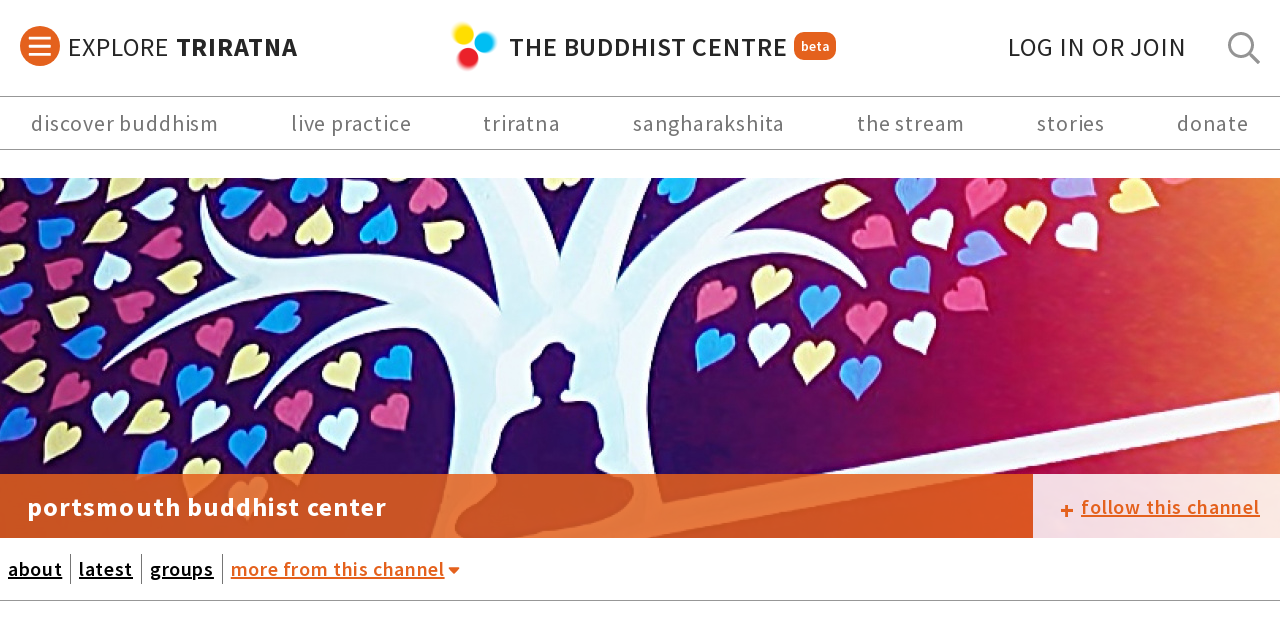

--- FILE ---
content_type: application/javascript
request_url: https://thebuddhistcentre.com/assets/js/chunk-common.js
body_size: 155241
content:
(window["webpackJsonp"]=window["webpackJsonp"]||[]).push([["chunk-common"],{"0224":function(e,t,o){var i=o("ea1e");"string"===typeof i&&(i=[[e.i,i,""]]),i.locals&&(e.exports=i.locals);var n=o("499e").default;n("00937b76",i,!0,{sourceMap:!1,shadowMode:!1})},"03f2":function(e,t,o){"use strict";var i=o("c767"),n=o.n(i);n.a},"0547":function(e,t,o){"use strict";var i=o("bcec"),n=o.n(i);n.a},"0629":function(e,t,o){t=e.exports=o("24fb")(!1),t.push([e.i,"[data-v-08a2732c] p{margin-bottom:.75rem}[data-v-08a2732c] h2{margin:2.5rem 0 1.5rem 0}[data-v-08a2732c] h3{margin-bottom:1.25rem 0}h2[data-v-08a2732c]{margin:2.5rem 0 1.5rem 0;padding-bottom:.25rem;border-bottom:2px solid #eee}",""])},"0670":function(e,t,o){var i=o("102d");"string"===typeof i&&(i=[[e.i,i,""]]),i.locals&&(e.exports=i.locals);var n=o("499e").default;n("67897fe6",i,!0,{sourceMap:!1,shadowMode:!1})},"0707":function(e,t,o){t=e.exports=o("24fb")(!1),t.push([e.i,".community-links[data-v-cf8f83d0]{display:flex;flex-wrap:wrap;gap:.5rem}.community-links *[data-v-cf8f83d0]{flex-basis:30%}@media screen and (max-width:1280px){.community-links *[data-v-cf8f83d0]{flex-basis:30%}}@media screen and (max-width:1000px){.community-links *[data-v-cf8f83d0]{flex-basis:48%}}@media screen and (max-width:700px){.community-links *[data-v-cf8f83d0]{flex-basis:100%}}h2[data-v-cf8f83d0]{margin:2rem 0 1rem}a[data-v-cf8f83d0]{text-decoration:underline;cursor:pointer}.label-selected[data-v-cf8f83d0]{margin-right:.5rem}p[data-v-cf8f83d0]{margin:1rem 0}.page-content[data-v-cf8f83d0]{margin-bottom:2rem}button[data-v-cf8f83d0]{background:none;border:none;text-decoration:underline;outline:none;cursor:pointer}",""])},"07a6":function(e,t,o){t=e.exports=o("24fb")(!1),t.push([e.i,'.responses-section{margin-top:40px;display:flex;flex-direction:column;margin-bottom:-20px}.responses-text{font-size:20px;font-weight:600;letter-spacing:.59px;text-align:left}@media screen and (max-width:565px){.responses-text{font-size:16px}}.responses-order{font-size:20px;font-weight:400;letter-spacing:.59px;text-align:left}@media screen and (max-width:565px){.responses-order{font-size:16px}}.responses-order.active{color:#757575!important}.responses-order.old{margin-right:22px}@media screen and (max-width:810px){.responses-order.old{margin-right:17px}}@media screen and (max-width:565px){.responses-order.old{margin-right:3px}}.responses-order.new{margin-left:22px}@media screen and (max-width:810px){.responses-order.new{margin-left:17px}}@media screen and (max-width:565px){.responses-order.new{margin-left:3px}}.responses-flex{display:flex;margin-top:35px;margin-bottom:35px;justify-content:space-between;flex-direction:row}@media screen and (max-width:565px){.responses-flex{flex-direction:column}}.responses-right-flex{display:flex}.responses-label-container{width:100%;border:1px solid #979797;opacity:1;background-color:hsla(0,0%,47.1%,.1);margin-top:40px}.responses-label-text{font-family:Source Sans Pro,sans-serif;font-size:20px;font-weight:400;letter-spacing:.59px;line-height:30px;margin-left:60px;margin-right:60px;margin-top:20px;margin-bottom:22px}@media screen and (width <= 565px){.responses-label-text{margin-left:30px;margin-right:30px;font-size:16px;letter-spacing:.47px}}.c-comment-entry-bar{max-width:720px}.comment-wrapper{font-family:Source Sans Pro,sans-serif}.comment-wrapper .comment-inner{margin-top:40px}@media screen and (width > 565px){.comment-wrapper .comment-inner{display:flex}}.comment-wrapper .title{display:none}.comment-wrapper .comments-avatar{position:relative;width:90px;height:90px;margin-right:20px}@media screen and (width <= 1960px){.comment-wrapper .comments-avatar{margin-right:20px}}@media screen and (width <= 565px){.comment-wrapper .comments-avatar{width:60px;height:60px}}.comment-wrapper .comments-avatar img{height:auto;min-width:60px}@media screen and (width > 565px){.comment-wrapper .comments-avatar img{min-width:90px}}.comment-wrapper .links{display:flex;font-size:20px;font-weight:400;letter-spacing:.59px;gap:28px;margin-top:37px;align-self:flex-end}@media screen and (max-width:1000px){.comment-wrapper .links{gap:17px}}@media screen and (max-width:565px){.comment-wrapper .links{font-size:16px;letter-spacing:.47px;gap:9px;margin-top:18px}}.comment-wrapper .links a,.comment-wrapper .links a:visited{color:#757575}.comment-wrapper .flag-abuse_whitelist_comment.last,.comment-wrapper .new{display:none}.comment-wrapper .links li{display:flex}.comment-wrapper .comment-delete-perm{display:none!important}.comment-wrapper .links ul li:not(:nth-last-child(2)):after{content:" | ";margin-left:28px;color:#757575}@media screen and (max-width:1000px){.comment-wrapper .links ul li:not(:nth-last-child(2)):after{margin-left:17px}}@media screen and (max-width:565px){.comment-wrapper .links ul li:not(:nth-last-child(2)):after{margin-left:9px}}.comment-wrapper .submitted{position:relative;font-size:20px;letter-spacing:.59px}@media screen and (width > 565px){.comment-wrapper .submitted{display:flex;flex-wrap:wrap}}@media screen and (width <= 565px){.comment-wrapper .submitted{font-size:16px;letter-spacing:.47px}}.comment-wrapper .content{font-size:20px;font-weight:400;letter-spacing:.59px;line-height:30px;margin-top:23px}@media screen and (width <= 565px){.comment-wrapper .content{font-size:16px;letter-spacing:.69px}}.comment-wrapper .comment-edit-link{font-size:20px;font-weight:400;letter-spacing:.59px;margin-left:5px}@media screen and (width <= 565px){.comment-wrapper .comment-edit-link{font-size:16px;letter-spacing:.47px}}.comment-wrapper span.comment-edit-link,.comment-wrapper span.submitted{display:inline-block}.comment-wrapper .indented{margin-left:131px}@media screen and (width <= 565px){.comment-wrapper .indented{margin-left:30px}}.c-comment-entry-bar__divider-line{height:1px;background-color:#979797;width:100%;max-width:720px}.c-comment-entry-bar__chat-bar{display:flex;margin-top:41px;margin-bottom:41px;font-size:25px;float:right;align-items:center}@media screen and (width <= 565px){.c-comment-entry-bar__chat-bar{margin-bottom:20px;margin-top:21px;font-size:20px}}.c-comment-entry-bar__comment-count{font-family:Source Sans Pro,sans-serif;font-size:22px;font-weight:700;letter-spacing:.65px;margin-left:8px;align-self:flex-end}@media screen and (width <= 565px){.c-comment-entry-bar__comment-count{letter-spacing:.47px;font-size:16px;padding-bottom:4px}}.c-comment-entry-bar__spacer-line{color:#949494;font-family:Source Sans Pro,sans-serif;font-size:20px;font-weight:700;letter-spacing:.59px}@media screen and (max-width:565px){.c-comment-entry-bar__spacer-line{font-size:16px}}.c-comment-entry-bar__spacer-line.comments{margin-left:17px;margin-bottom:2px}@media screen and (width <= 565px){.c-comment-entry-bar__spacer-line.comments{margin-left:11px}}.c-comment-entry-bar__exclamation-circle{margin-left:17px;font-size:21px}@media screen and (width <= 565px){.c-comment-entry-bar__exclamation-circle{font-size:20px;margin-left:11px}}.c-comment-entry-bar__bottom{display:flex;margin-top:40px;align-items:flex-end;justify-content:space-between;width:100%}@media screen and (width < 684px){.c-comment-entry-bar__bottom{flex-wrap:wrap}}@media screen and (width <= 565px){.c-comment-entry-bar__bottom{margin-top:20px}}.c-comment-entry-bar__view-guidelines{cursor:pointer;color:#757575!important;font-family:Source Sans Pro,sans-serif;text-decoration:underline;font-size:20px;font-weight:400;letter-spacing:.55px}@media screen and (width < 684px){.c-comment-entry-bar__view-guidelines{margin-left:0;margin-top:20px}}@media screen and (width <= 565px){.c-comment-entry-bar__view-guidelines{font-size:16px;letter-spacing:.47px;margin-top:14px}}.c-comment-entry-bar__sign-in{margin-top:41px}.c-comment-entry-bar__sign-in-section{max-width:720px}.field-item th{text-align:left}.field-items{margin-left:5px}.field-items .file-icon{display:inline}.field-items .odd{background-color:#f1f1f1}.field-items .even{background-color:#fff}.field-items .sticky-enabled{margin-top:5px;width:100%}.field-items td{min-width:80px}.field-items img{margin-right:10px;margin-left:5px}.field-items a{word-break:break-all;margin-right:5px}.field-items td:first-child{display:flex;align-items:center;justify-content:flex-start}.comment{padding-top:10px;padding-bottom:10px;position:relative}.comment:after,.comment:before{content:"";position:absolute;left:0;width:100%;height:1px;background:#979797}.comment:before{top:19px}.comment:after{bottom:66px}.indented .comment{position:relative}.indented .comment:after,.indented .comment:before{content:"";position:absolute;left:0;width:720px;height:1px;background:#979797}.indented .comment:before{top:19px;left:-131px}.indented .comment:after{bottom:66px;left:-131px}',""])},"07e8":function(e,t){e.exports="[data-uri]"},"08a7":function(e,t,o){"use strict";var i=o("a225"),n=o.n(i);n.a},"0a18":function(e,t,o){"use strict";o.d(t,"a",(function(){return i}));const i=e=>{let t=n(e),o=t.match(/\S+/g);return{characters:t.length,words:o?o.length:0}},n=e=>{const t=new DOMParser,o=t.parseFromString(e,"text/html"),i=o.body.textContent||"";return i.trim()}},"0d68":function(e,t,o){"use strict";var i=o("fa43"),n=o.n(i);n.a},"0e27":function(e,t,o){t=e.exports=o("24fb")(!1),t.push([e.i,".tiptap{border:1px solid #ccc;box-sizing:border-box;line-height:1.42;height:100%;min-height:200px;max-height:400px;outline:none;overflow-y:auto;padding:12px 15px;tab-size:4;-moz-tab-size:4;text-align:left;white-space:pre-wrap;word-wrap:break-word}.tiptap>*+*{margin-top:.75em}.tiptap ol,.tiptap ul{padding:0 1rem}.tiptap h1,.tiptap h2,.tiptap h3,.tiptap h4,.tiptap h5,.tiptap h6{line-height:1.1}.tiptap code{background-color:rgba(97,97,97,.1);color:#616161}.tiptap pre{background:#0d0d0d;color:#fff;font-family:JetBrainsMono,monospace;padding:.75rem 1rem;border-radius:.5rem}.tiptap pre code{color:inherit;padding:0;background:none;font-size:.8rem}.tiptap img{max-width:100%;height:auto}.tiptap blockquote{padding-left:1rem;border-left:2px solid rgba(13,13,13,.1)}.tiptap hr{border:none;border-top:2px solid rgba(13,13,13,.1);margin:2rem 0}.editor button{margin-right:.25rem;margin-bottom:.25rem;padding:.4rem .5rem;color:#757575;background:transparent;border:none;cursor:pointer}.editor .is-active{background-color:#757575;color:#fff}",""])},"0e74":function(e,t,o){"use strict";o.r(t);var i=function(){var e=this,t=e.$createElement,o=e._self._c||t;return o("div",{staticClass:"flex"},[o("ValidationObserver",{ref:"form"},[o("form",{ref:"contributeForm",staticClass:"contribute-form",attrs:{method:"POST"},on:{submit:function(t){return t.preventDefault(),e.onSubmit(t)}}},[o("input",{directives:[{name:"model",rawName:"v-model",value:e.form_id,expression:"form_id"}],attrs:{type:"hidden",name:"id"},domProps:{value:e.form_id},on:{input:function(t){t.target.composing||(e.form_id=t.target.value)}}}),o("input",{directives:[{name:"model",rawName:"v-model",value:e.form_contribution_type,expression:"form_contribution_type"}],attrs:{type:"hidden",name:"contribution_type"},domProps:{value:e.form_contribution_type},on:{input:function(t){t.target.composing||(e.form_contribution_type=t.target.value)}}}),o("div",{staticClass:"form_input"},[o("label",[e._v("For")]),o("ValidationProvider",{attrs:{name:"eulogy_for",rules:"required|max:255"},scopedSlots:e._u([{key:"default",fn:function(t){var i=t.errors;return[o("input",{directives:[{name:"model",rawName:"v-model",value:e.formData.eulogy_for,expression:"formData.eulogy_for"}],attrs:{type:"text",name:"eulogy_for",placeholder:"Who is the eulogy for?"},domProps:{value:e.formData.eulogy_for},on:{input:[function(t){t.target.composing||e.$set(e.formData,"eulogy_for",t.target.value)},e.persist]}}),o("span",[e._v(e._s(i[0]))])]}}])})],1),o("div",{staticClass:"form_input"},[o("label",{staticClass:"sr-only"},[e._v("Content")]),o("ValidationProvider",{attrs:{name:"content",rules:"required"},scopedSlots:e._u([{key:"default",fn:function(t){var i=t.errors;return[o("Editor",{on:{input:e.persist},model:{value:e.formData.content,callback:function(t){e.$set(e.formData,"content",t)},expression:"formData.content"}}),o("span",[e._v(e._s(i[0]))])]}}])})],1),o("p",[e._v("You have submitted "+e._s(e.wordCount(e.formData.content).words)+" words")]),e.showAdminOptions?o("div",{staticClass:"admin-options"},[o("h3",{staticClass:"title"},[e._v("Admin options")]),o("div",{staticClass:"form_input"},[o("label",[e._v("Author")]),o("p",[e._v("Choose an author for this contribution.")]),o("ValidationProvider",{attrs:{name:"author",rules:""},scopedSlots:e._u([{key:"default",fn:function(t){var i=t.errors;return[o("input",{directives:[{name:"model",rawName:"v-model",value:e.form_author,expression:"form_author"}],attrs:{type:"text",name:"author",placeholder:"Enter ordername"},domProps:{value:e.form_author},on:{input:function(t){t.target.composing||(e.form_author=t.target.value)}}}),o("span",[e._v(e._s(i[0]))])]}}],null,!1,2954187623)})],1)]):e._e(),o("p",[o("button",{staticClass:"btn btn-success btn-action",attrs:{type:"submit"}},[e._v("preview and submit")])])])])],1)},n=[],s=o("b836"),r=o("b23f"),a=o("7bb1"),l=o("ecee"),d=o("c074"),c=o("0a18");l["c"].add(d["g"],d["h"],d["e"]);var p={components:{Editor:s["a"],ValidationProvider:a["b"],ValidationObserver:a["a"]},props:{id:String,author:String,label:String,content:String,eulogy_for:String,showAdminOptions:{type:Boolean,default:!1}},data(){return{form_id:this.id,form_author:this.author,form_eulogy_for:this.eulogy_for,form_contribution_date:this.contribution_date,form_label:this.label,form_contribution:this.content,form_contribution_type:"eulogy"}},computed:{formData(){return r["a"].contributionForm}},methods:{persist(){r["a"].persist()},onSubmit(){this.$refs.form.validate().then(e=>{e&&(this.$emit("send"),this.$nextTick(()=>{this.$refs.form.reset()}))})},wordCount(e){return Object(c["a"])(e)}}},u=p,m=o("2877"),h=Object(m["a"])(u,i,n,!1,null,null,null);t["default"]=h.exports},"0ea1":function(e,t,o){t=e.exports=o("24fb")(!1),t.push([e.i,".cancel[data-v-56dd45de]{margin-left:.5rem}.confirm-action[data-v-56dd45de]{display:inline}",""])},1:function(e,t){},"102d":function(e,t,o){t=e.exports=o("24fb")(!1),t.push([e.i,".t-project .om-mark{color:#e4611d;background-color:#fff}.t-group .om-mark{color:#598000;background-color:#fff}.t-om .om-mark{color:#006aa3!important;background-color:#fff}",""])},1588:function(e,t,o){t=e.exports=o("24fb")(!1),t.push([e.i,".c-post-title-section__title[data-v-3588c056]{color:rgba(0,0,0,.85);font-family:Source Sans Pro,sans-serif;font-size:30px;font-weight:700;font-style:normal;letter-spacing:.94px;text-align:left;line-height:42px;margin-bottom:2px}.c-post-title-section__title a[data-v-3588c056]{text-decoration:none;color:rgba(0,0,0,.85)}@media screen and (max-width:768px){.c-post-title-section__title[data-v-3588c056]{font-size:26px;font-weight:700;letter-spacing:.81px;line-height:34px;margin-bottom:8px}}@media screen and (max-width:565px){.c-post-title-section__title[data-v-3588c056]{font-size:16px;font-weight:700;letter-spacing:.5px;line-height:23px;margin-bottom:4px}}.c-post-title-section__subtitle[data-v-3588c056]{color:rgba(0,0,0,.85);font-family:Source Sans Pro,sans-serif;font-size:22px;font-weight:600;font-style:normal;letter-spacing:.69px;text-align:left;line-height:42px}@media screen and (max-width:768px){.c-post-title-section__subtitle[data-v-3588c056]{font-size:20px;font-weight:600;letter-spacing:.63px;line-height:20px;margin-bottom:8px}}@media screen and (max-width:565px){.c-post-title-section__subtitle[data-v-3588c056]{font-size:16px;font-weight:600;letter-spacing:.5px;line-height:15px;margin-bottom:4px}}.c-post-title-section__author-date[data-v-3588c056]{opacity:1;color:#000;font-family:Source Sans Pro,sans-serif;font-size:22px;font-weight:400;letter-spacing:.65px;text-align:left;line-height:42px;display:flex}@media screen and (max-width:810px){.c-post-title-section__author-date[data-v-3588c056]{font-size:20px;font-weight:400;letter-spacing:.59px;line-height:34px}}@media screen and (max-width:565px){.c-post-title-section__author-date[data-v-3588c056]{font-size:16px;font-weight:400;letter-spacing:.47px;line-height:20px}}.c-post-title-section__author-date .c-post-title-section__divider[data-v-3588c056]{margin-left:17px;margin-right:17px}.c-post-title-edit-link[data-v-3588c056]{font-size:1.25rem;margin-left:.3rem;display:inline-block}.c-post-title-edit-link[data-v-3588c056]:hover{text-decoration:underline}@media screen and (max-width:810px){.c-post-title-edit-link[data-v-3588c056]{font-size:20px;font-weight:400;letter-spacing:.59px;line-height:34px}}@media screen and (max-width:565px){.c-post-title-edit-link[data-v-3588c056]{font-size:16px;font-weight:400;letter-spacing:.47px;line-height:20px}}",""])},"183c":function(e,t,o){"use strict";var i=o("6561"),n=o.n(i);n.a},"187f":function(e,t,o){"use strict";var i=function(){var e=this,t=e.$createElement,o=e._self._c||t;return o("div",{staticClass:"page-content"},[o("p",[e._v("By "),o("button",{attrs:{type:"button"},on:{click:function(t){e.listType="country"}}},[e._v("country")]),e._v(" or "),o("button",{attrs:{type:"button"},on:{click:function(t){e.listType="type"}}},[e._v("type")])]),"country"===e.listType?[o("h2",[e._v("By country")]),e.loading?o("Loading",{attrs:{loading:e.loading,msg:"loading"}}):e._e(),e.selectedCountry?o("p",[o("span",{staticClass:"label-selected",domProps:{innerHTML:e._s(e.selectedCountry)}}),o("a",{on:{click:function(t){t.preventDefault(),e.selectedCountry=null}}},[e._v("back to all countries")])]):e._e(),e.selectedCountry?o("ul",{staticClass:"community-links"},e._l(e.countries[e.selectedCountry],(function(t,i){return o("li",{key:i},[o("p",{domProps:{innerHTML:e._s(i)}}),o("ul",e._l(t,(function(t,i){return o("li",{key:i,domProps:{innerHTML:e._s(t)}})})),0)])})),0):o("ul",{staticClass:"community-links"},e._l(e.countries,(function(t,i){return o("li",{key:i},[o("a",{domProps:{innerHTML:e._s(i)},on:{click:function(t){e.selectedCountry=i}}})])})),0)]:e._e(),"type"===e.listType?[o("h2",[e._v("By type")]),e.loading?o("Loading",{attrs:{loading:e.loading,msg:"loading"}}):e._e(),e.selectedType?o("p",[o("span",{staticClass:"label-selected",domProps:{innerHTML:e._s(e.selectedType)}}),o("a",{on:{click:function(t){t.preventDefault(),e.selectedType=null}}},[e._v("back to all types")])]):e._e(),e.selectedType?o("ul",{staticClass:"community-links"},e._l(e.types[e.selectedType],(function(t,i){return o("li",{key:i},[o("p",{domProps:{innerHTML:e._s(i)}}),o("ul",e._l(t,(function(t,i){return o("li",{key:i,domProps:{innerHTML:e._s(t)}})})),0)])})),0):o("ul",{staticClass:"community-links"},e._l(e.types,(function(t,i){return o("li",{key:i},[o("a",{domProps:{innerHTML:e._s(i)},on:{click:function(t){e.selectedType=i}}})])})),0)]:e._e()],2)},n=[],s=o("bc3a"),r=o.n(s),a=o("ba95"),l={components:{Loading:a["a"]},data(){return{listType:"country",loading:!0,countries:[],types:[],selectedCountry:null,selectedType:null}},created(){r.a.get("/v1/community-links").then(e=>{this.countries=e.data["community-links"].countries,this.types=e.data["community-links"].types}).catch(()=>{console.error("Could not fetch community links")}).finally(()=>{this.loading=!1})}},d=l,c=(o("35fc"),o("2877")),p=Object(c["a"])(d,i,n,!1,null,"cf8f83d0",null);t["a"]=p.exports},1925:function(e,t,o){t=e.exports=o("24fb")(!1),t.push([e.i,".shabda-form{max-width:720px}.shabda-form .form form{margin:1rem 0;padding-bottom:2rem}.shabda-form label{display:block;font-size:22px;letter-spacing:.69;margin:33px 0 14px 0;font-weight:600;color:rgba(0,0,0,.85)}.shabda-form input[type=text]{height:34px}.shabda-form .tiptap,.shabda-form input[type=text]{display:inline-block;box-sizing:border-box;width:100%;padding:6px 30px;padding-left:10px;font-size:14px;line-height:1.4;color:#555;border:1px solid #ccc;border-radius:4px;box-shadow:inset 0 1px 1px rgba(0,0,0,.075)}.shabda-form .tiptap{margin:.5rem 0}.shabda-form .btn-action{background-color:#006aa3;border:1px solid #006aa3;color:#fff;margin-right:30px;margin-top:33px;padding:4px 30px 4px 16px;font-weight:600;font-family:Source Sans Pro,sans-serif;font-size:20px;cursor:pointer}.shabda-form .link-order{margin-left:.25rem;color:#006aa3!important}.shabda-form .sr-only{display:none}.shabda-form .editor{margin-top:33px}.shabda-form p{margin-bottom:.75rem}.shabda-form h3{margin-bottom:1.25rem}.shabda-form .preview{margin:2rem 0}.shabda-form .note{font-style:italic}.shabda-form p{margin-bottom:1rem}.shabda-form h2{font-size:30px;letter-space:.94;margin-bottom:2rem}.shabda-form .buttons{margin-bottom:33px}.shabda-form .step-2{position:relative}.shabda-form .saving{position:absolute;top:2.1rem;left:0}",""])},"1c6c":function(e,t,o){t=e.exports=o("24fb")(!1),t.push([e.i,".om-mark[data-v-51bf4956]{box-sizing:border-box;bottom:2px;display:inline-flex;justify-content:center;align-items:center;position:relative;font-size:1rem;line-height:1.5;margin:0 .5rem;padding:0;text-indent:0;text-transform:uppercase;height:28px;width:28px;border-radius:50%;font-size:15px;font-weight:600;letter-spacing:.47;font-family:Source Sans Pro,sans-serif}@media screen and (max-width:565px){.om-mark[data-v-51bf4956]{height:20px;width:20px;font-size:10px;letter-spacing:.31}}.om-mark-white[data-v-51bf4956]{color:inherit;background-color:#fff}.om-mark-default[data-v-51bf4956]{color:#fff;background-color:#006aa3}",""])},"1ef4":function(e,t,o){"use strict";var i=function(){var e=this,t=e.$createElement,o=e._self._c||t;return o("div",[o("div",{staticClass:"single-post-title-section"},[o("div",{staticClass:"post-author-picture"},[e.author.picture?o("img",{attrs:{src:e.author.picture}}):o("img",{attrs:{src:"/sites/all/themes/tbc/images/defaults/user.png",alt:"User Image"}})]),o("PostTitleSection",{attrs:{title:e.title,subtitle:e.subtitle,author:e.author.name,date:e.created,titleurl:e.path,canEdit:e.canEdit,editLink:"/node/"+e.nid+"/edit",isOm:e.omOnly}})],1),o("div",{staticClass:"single-post"},[o("div",{staticClass:"single-post-aside"},[e.themeLinks.length>0?o("div",[o("div",{staticClass:"t-project single-post-related-links"},[o("RelatedThemes",{attrs:{themeLinks:e.themeLinks}})],1)]):e._e()]),o("div",{staticClass:"single-post-main"},[o("div",{staticClass:"media-gallery"},[e.media.length>1?o("div",[o("SingleSlider",{attrs:{stories:e.sliderMedia,slideTypeClass:"slider-type__post",title:""},on:{"body-clicked":e.openModal}})],1):e._e(),1===e.media.length?e._l(e.media,(function(t,i){return o("div",{key:i,staticClass:"responsive responsive-16by9"},["text/html"===t.mimeType?o("div",{staticClass:"media-embed",class:{"soundcloud-feature-wrapper":"soundcloud"===t.provider},domProps:{innerHTML:e._s(t.metadata.html)}}):e._e(),e.isImageMime(t.mimeType)?o("img",{attrs:{src:t.source}}):e._e()])})):e._e()],2),e.isModalOpen?o("FullscreenModal",{on:{close:e.closeModal}},[o("div",{attrs:{slot:"header"},slot:"header"}),o("div",{attrs:{slot:"body"},slot:"body"},[o("div",{domProps:{innerHTML:e._s(e.story.fullScreenBody)}})]),o("div",{attrs:{slot:"footer"},slot:"footer"},[o("button",{staticClass:"btn btn-default btn-close",on:{click:e.closeModal}},[e._v("x")])])]):e._e(),e.quotes.length>0?o("div",{staticClass:"t-project"},e._l(e.quotes,(function(t,i){return o("div",{key:i,staticClass:"component__markup"},[o("PostQuoteSection",{scopedSlots:e._u([{key:"body",fn:function(){return[o("main",{staticClass:"post-content",domProps:{innerHTML:e._s(t.content)}})]},proxy:!0},{key:"author",fn:function(){return[o("cite",[e._v(e._s(t.author))])]},proxy:!0}],null,!0)})],1)})),0):e._e(),o("div",{staticClass:"t-project"},[o("div",{staticClass:"component__markup"},[o("PostBodySection",[o("main",{staticClass:"post-content",domProps:{innerHTML:e._s(e.content)}})])],1)]),e.resources.length>0?o("div",{staticClass:"resources"},[o("Resources",{attrs:{resources:e.resources}})],1):e._e(),o("div",{staticClass:"theme-links-mobile"},[e.themeLinks.length>0?o("div",[o("div",{staticClass:"t-project single-post-related-links"},[o("RelatedThemes",{attrs:{themeLinks:e.themeLinks}})],1)]):e._e()]),"keystone"!==e.$attrs.nodeType?o("div",{staticClass:"t-project"},[o("div",{staticClass:"component__markup"},[o("CommentEntryBar",{attrs:{commentCount:e.commentCount,comments:e.commentsHTML,id:e.nid,commentingEnabled:2===e.commentLevel,displayComments:0!==e.commentLevel&&!(1===e.commentLevel&&0===e.commentCount),flagForModerationUrl:"/flag/confirm/flag/abuse_node/"+e.nid+"?destination=node/"+e.nid,commentsOpen:e.commentsOpen,loggedIn:e.isLoggedIn,showLabel:e.showLabel,userCanComment:e.userCanComment}})],1)]):e._e()],1)])])},n=[],s=function(){var e=this,t=e.$createElement,o=e._self._c||t;return o("div",[o("div",{staticClass:"c-post-title-section__title"},[e.titleurl?o("a",{attrs:{href:e.titleurl}},[e._v(e._s(e.title))]):o("div",[e._v(e._s(e.title))]),e.isOm?o("OmMark"):e._e(),e.canEdit?o("a",{staticClass:"c-post-title-edit-link",attrs:{href:e.editLink,title:"edit this post"}},[e._v("[edit]")]):e._e()],1),o("div",{staticClass:"c-post-title-section__subtitle"},[e._v(e._s(e.subtitle))]),o("div",{staticClass:"c-post-title-section__author-date"},[e._v("by "+e._s(e.author)+", "+e._s(e.date)),!0===e.shareButton?o("span",[o("span",{staticClass:"c-post-title-section__divider"},[e._v("|")]),o("ShareButton")],1):e._e()])])},r=[],a=o("0671"),l=o("f381"),d={components:{ShareButton:a["a"],OmMark:l["a"]},props:{title:{type:String},titleurl:{type:String,default:""},subtitle:{type:String},author:{type:String},date:{type:String},canEdit:Boolean,editLink:String,shareButton:{type:Boolean,default:!1},isOm:{type:Boolean,default:!1}}},c=d,p=(o("4cd6"),o("2877")),u=Object(p["a"])(c,s,r,!1,null,"3588c056",null),m=u.exports,h=o("b356"),f=o("94e0"),g=function(){var e=this,t=e.$createElement,o=e._self._c||t;return e.loggedIn?o("div",{staticClass:"c-comment-entry-bar"},[o("div",{staticClass:"c-comment-entry-bar__divider-line"}),o("div",{staticClass:"c-comment-entry-bar__chat-bar"},[e.displayComments?[o("font-awesome-icon",{attrs:{icon:["fal","comments"]}}),o("div",{staticClass:"c-comment-entry-bar__comment-count"},[e._v(e._s(e.commentCount))]),o("div",{staticClass:"c-comment-entry-bar__spacer-line comments"},[e._v("|")])]:e._e(),o("a",{attrs:{href:e.flagForModerationUrl,alt:"Flag this post to be moderated by the team."}},[o("font-awesome-icon",{staticClass:"c-comment-entry-bar__exclamation-circle",attrs:{icon:["fal","exclamation-circle"]}})],1)],2),o("CommentEntryBox",{attrs:{commentingEnabled:e.commentingEnabled,commentCount:e.commentCount,userCanComment:e.userCanComment},on:{"enter-comment":function(t){return e.enterComment(e.id)}}}),o("div",{staticClass:"c-comment-entry-bar__bottom"},[e.commentCount>0?o("CommentShowHideButton",{attrs:{isOpen:e.showComments},on:{"toggle-comments":e.toggleComments}}):e._e(),e.commentingEnabled?o("a",{staticClass:"c-comment-entry-bar__view-guidelines",on:{click:function(t){e.showModal=!0}}},[e._v("view our guidelines for promoting good conversation")]):e._e()],1),e.showComments?o("div",[o("div",{staticClass:"responses-section",attrs:{id:"comments"}},[o("div",{staticClass:"c-comment-entry-bar__divider-line responses"}),e.showLabel?o("div",{staticClass:"responses-label-container"},[o("div",{staticClass:"responses-label-text"},[e._v("\n          Parts of this conversation fall short of meeting our "),o("span",{staticClass:"label-guidelines",on:{click:function(t){e.showModal=!0}}},[e._v("community guidelines")]),e._v(" around positive, empathetic and harmonious speech, and ways of relating to others online. We’ve decided to keep the conversation here because it also contains some helpful discussion and exemplification of Buddhist practice in this regard."),o("br"),o("br"),e._v("The Triratna Buddhist Order and Community is committed to fostering diversity as a practical aspiration in our presentation of the Dharma online, and at our Buddhist Centres around the world.\n        ")])]):e._e(),o("div",{staticClass:"responses-flex"},[o("div",{staticClass:"responses-text"},[e._v("responses")]),o("div",{staticClass:"responses-right-flex"},[o("a",{class:{"responses-order":!0,old:!0,active:e.isOrderOldFirst},attrs:{href:"?corder=ofirst#comments"}},[e._v("order by oldest first")]),o("div",{staticClass:"c-comment-entry-bar__spacer-line"},[e._v("|")]),o("a",{class:{"responses-order":!0,new:!0,active:e.isOrderNewFirst},attrs:{href:"?corder=nfirst#comments"}},[e._v("order by newest first")])])]),o("div",{staticClass:"c-comment-entry-bar__divider-line responses"})]),o("div",{domProps:{innerHTML:e._s(e.modifiedComments)}})]):e._e(),e.showModal?o("FullscreenModal",{on:{close:function(t){e.showModal=!1}}},[o("div",{staticClass:"modal-header",attrs:{slot:"header"},slot:"header"},[o("a",{staticClass:"close-button",on:{click:function(t){e.showModal=!1}}},[o("i",{staticClass:"clickable fas fa-times"})])]),o("CommunityGuidelines",{attrs:{slot:"body"},slot:"body"}),o("div",{attrs:{slot:"footer"},slot:"footer"})],1):e._e()],1):o("a",{staticClass:"c-comment-entry-bar__sign-in-section",attrs:{href:e.loginUrl}},[o("div",{staticClass:"c-comment-entry-bar__divider-line"}),o("div",{staticClass:"c-comment-entry-bar__view-guidelines c-comment-entry-bar__sign-in"},[e._v("sign in to view responses")])])},b=[],v=o("7178"),_=o("cfa6"),x=o("ee1e"),y=function(){var e=this,t=e.$createElement,o=e._self._c||t;return o("button",{staticClass:"c-comment-entry-box",attrs:{type:"button"},on:{click:e.conditionallyOpenCommentForm}},[o("div",{staticClass:"c-comment-entry-box__text"},[e._v(e._s(e.msg))])])},w=[],k={props:{commentingEnabled:{type:Boolean,default:!0},userCanComment:{type:Boolean,default:!0},commentCount:{type:[Number,String]}},computed:{msg(){return this.commentingEnabled&&this.userCanComment?"take part in this conversation...":this.userCanComment?this.commentCount>0?"comments for this post are now closed":"comments for this post are turned off":"you have reached your comment limit for this channel"}},methods:{conditionallyOpenCommentForm(){this.userCanComment&&this.$emit("enter-comment")}}},C=k,S=(o("7c5d"),Object(p["a"])(C,y,w,!1,null,null,null)),M=S.exports,O=function(){var e=this,t=e.$createElement,o=e._self._c||t;return o("button",{staticClass:"c-comment-show-hide-button",on:{click:[e.handleClick,function(t){return e.$emit("toggle-comments")}]}},[e.isActive?e._e():o("div",{staticClass:"c-comment-show-hide-button__text"},[e._v("show conversation")]),e.isActive?o("div",{staticClass:"c-comment-show-hide-button__text"},[e._v("hide conversation")]):e._e()])},A=[],P={props:{isOpen:{type:Boolean,default:!1}},data(){return{isActive:this.isOpen}},methods:{handleClick(){this.isActive=!this.isActive}}},T=P,L=(o("0d68"),Object(p["a"])(T,O,A,!1,null,null,null)),q=L.exports,I=o("ecee"),D=o("584e");I["c"].add(D["d"],D["f"]);var z={props:{commentCount:{type:[Number,String]},comments:{type:String,default:""},id:{type:Number},loggedIn:{type:Boolean,default:!0},commentingEnabled:{type:Boolean,default:!0},userCanComment:{type:Boolean,default:!0},displayComments:{type:Boolean,default:!0},flagForModerationUrl:{type:String,default:""},commentsOpen:{type:Boolean,default:!1},showLabel:{type:Boolean,default:!1}},components:{CommentEntryBox:M,CommentShowHideButton:q,FullscreenModal:_["a"],CommunityGuidelines:x["a"]},data(){return{showComments:this.commentsOpen,showModal:!1,hover:!1,modifiedComments:""}},computed:{loginUrl(){return"/login?destination="+encodeURIComponent(window.location.href)},isOrderOldFirst(){return window.location.search.includes("corder=ofirst")||!window.location.search.includes("corder=nfirst")},isOrderNewFirst(){return window.location.search.includes("corder=nfirst")}},mounted(){this.scrollToCommentsIfHash(),this.updateAllExternalLinks()},methods:{updateAllExternalLinks(){this.modifiedComments=v["a"].updateAllExternalLinksInString(this.comments)},scrollToCommentsIfHash(){const e=window.location.hash;if("#comments"===e){this.showComments=!0;const t=document.querySelector(e);t&&t.scrollIntoView({behavior:"auto"})}},toggleComments(){this.showComments=!this.showComments},enterComment(e){if(!this.commentingEnabled)return;let t=window.location.protocol+"//"+window.location.host;t+="/comment/reply/"+e,window.location.href=t}}},B=z,j=(o("6c38"),Object(p["a"])(B,g,b,!1,null,null,null)),E=j.exports,H=o("ded9"),N=o("6aad"),U=function(){var e=this,t=e.$createElement,o=e._self._c||t;return o("div",{staticClass:"resource-table-container"},[o("table",{staticClass:"resource-table"},[e._m(0),o("tbody",e._l(e.resources,(function(t,i){return o("tr",{key:i,class:{"odd-row":i%2===0,"even-row":i%2!==0}},[o("td",[o("a",{staticClass:"resource-link",attrs:{href:t.source,target:"_blank"}},[o("span",{staticClass:"file-icon"},[o("font-awesome-icon",{staticClass:"icon",attrs:{icon:e.getFileIcon(t.mimeType)}})],1),o("span",{staticClass:"resource-description"},[e._v("\n              "+e._s(t.description?t.description:t.filename)+"\n            ")])])]),o("td",[e._v(e._s(e.getFileSizeKB(t.metadata.filesize))+" KB")])])})),0)])])},F=[function(){var e=this,t=e.$createElement,o=e._self._c||t;return o("thead",[o("tr",[o("th",[e._v("Filename")]),o("th",[e._v("Filesize")])])])}],V=o("e018");I["c"].add(V["g"],V["h"],V["f"]);var R={props:{label:String,btnType:{type:String,default:""},loading:Boolean,styles:{type:String,default:""},resources:{type:Array,default:()=>[]}},methods:{getFileSizeKB(e){return Math.round(parseInt(e)/1024)},getFileIcon(e){return e.includes("pdf")?V["g"]:e.includes("word")?V["h"]:V["f"]}}},Y=R,Q=(o("0547"),Object(p["a"])(Y,U,F,!1,null,"3509c85f",null)),W=Q.exports,Z={components:{PostTitleSection:m,RelatedThemes:h["a"],PostBodySection:f["a"],CommentEntryBar:E,PostQuoteSection:H["a"],FullscreenModal:_["a"],SingleSlider:N["a"],Resources:W},props:{nid:[String,Number],author:Object,created:String,title:String,subtitle:String,path:String,type:String,content:String,heroImage:String,media:{type:Array,default:()=>[]},resources:{type:Array,default:()=>[]},tags:{type:Array,default:()=>[]},quotes:{type:Array,default:()=>[]},channel:Object,showChannelAdminMenu:{type:Boolean,default:!1},loadISSUU:{type:Boolean,default:!1},showLabel:{type:Boolean,default:!1},userCanComment:{type:Boolean,default:!0},commentsHTML:{type:String,default:""},commentLevel:{type:Number,default:0},commentCount:{type:Number,default:0},story:{type:Object,default:null},isModalOpen:{type:Boolean,default:!1},omOnly:{type:Boolean,default:!1}},data(){return{commentsOpen:!1,userView:null}},created(){window&&window.location.hash.startsWith("#comment-")&&(this.commentsOpen=!0),this.userView=document.__TBCO__.userView},mounted(){if(this.loadISSUU||this.media.some(e=>"issuu"===e.provider)){let e=document.createElement("script");e.setAttribute("src","//e.issuu.com/embed.js"),document.head.appendChild(e)}},computed:{isLoggedIn(){return 0!==Object.keys(this.userView).length&&(this.userView&&this.userView.isLoggedIn)},canEdit(){return document.__TBCO__.page&&!0===document.__TBCO__.page.data.canEdit},themeLinks(){return this.tags.map(e=>({label:e.name.toLowerCase(),href:"/tags/"+e.name.toLowerCase().replaceAll(" ","-")}))},sliderMedia(){return this.media.map(e=>(e.body='<div class="responsive responsive-16by9"><img src="'+e.source+'"></div>',e.fullScreenBody='<img src="'+e.fullScreenSource+'">',e))}},methods:{openModal(e){this.isModalOpen=!0,this.story=e},closeModal(){this.isModalOpen=!1},isImageMime(e){const t=["image/png","image/jpg","image/jpeg","image/gif"];return-1!==t.indexOf(e)}}},J=Z,G=(o("dafa"),o("9a39"),Object(p["a"])(J,i,n,!1,null,"20bc5e92",null));t["a"]=G.exports},"1f8f":function(e,t,o){"use strict";var i=function(){var e=this,t=e.$createElement,o=e._self._c||t;return o("div",[e.store.state.editingForm?[o("button",{staticClass:"btn",on:{click:function(t){return t.preventDefault(),e.store.clearEditContribution()}}},[e._v("\n      ↩ back to my contributions\n    ")]),o("ContributionForm",{attrs:{contribution:e.store.state.selectedContribution}})]:[o("h2",[o("font-awesome-icon",{attrs:{icon:["fal","envelope"]}}),e._v(" Letter reports")],1),e.state.loadingLetters?e._e():[e.currentIssueLetters.length?e._e():o("p",[e._v("You have no contributions for the current issue.")]),e._l(e.currentIssueLetters,(function(t){return o("ShabdaContribution",{key:t.id,attrs:{contribution:t},on:{withdrawn:e.store.fetchLetters}})}))],e.state.loadingLetters?o("font-awesome-icon",{staticClass:"fa-pulse",attrs:{icon:"spinner"}}):e._e(),o("h2",[o("font-awesome-icon",{attrs:{icon:["fal","flag-alt"]}}),e._v(" Notices")],1),e.state.loadingNotices?e._e():[e.currentIssueNotices.length?e._e():o("p",[e._v("You have no notices for the current issue.")]),e._l(e.currentIssueNotices,(function(t){return o("ShabdaContribution",{key:t.id,attrs:{contribution:t},on:{withdrawn:e.store.fetchNotices}})}))],e.state.loadingNotices?o("font-awesome-icon",{staticClass:"fa-pulse",attrs:{icon:"spinner"}}):e._e(),o("h2",[o("font-awesome-icon",{attrs:{icon:["fal","praying-hands"]}}),e._v(" Eulogies")],1),e.state.loadingEulogies?e._e():[e.currentIssueEulogies.length?e._e():o("p",[e._v("You have no eulogies for the current issue.")]),e._l(e.currentIssueEulogies,(function(t){return o("ShabdaContribution",{key:t.id,attrs:{contribution:t},on:{withdrawn:e.store.fetchEulogies}})}))],e.state.loadingEulogies?o("font-awesome-icon",{staticClass:"fa-pulse",attrs:{icon:"spinner"}}):e._e()]],2)},n=[],s=o("b23f"),r=o("20b3"),a=function(){var e=this,t=e.$createElement,o=e._self._c||t;return o("div",[o(e.contributionComponent,{directives:[{name:"show",rawName:"v-show",value:!e.edit,expression:"!edit"}],key:e.contribution.id,tag:"component",attrs:{contribution:e.contribution}}),e.showActions?o("div",{staticClass:"contribution-actions btn-group"},[o("button",{staticClass:"btn",on:{click:function(t){t.preventDefault(),e.edit?e.store.clearEditContribution():e.store.editContribution(e.contribution)}}},[e.edit?[o("font-awesome-icon",{staticClass:"icon",attrs:{icon:["fal","times"]}}),e._v("\n        cancel\n      ")]:[o("font-awesome-icon",{staticClass:"icon",attrs:{icon:["fal","pencil-alt"]}}),e._v("\n      amend\n      ")]],2),e.edit?e._e():o("ConfirmAction",{attrs:{btnStyles:"btn btn-danger"},on:{confirmed:e.withdrawContribution}},[[o("font-awesome-icon",{staticClass:"icon",attrs:{icon:["fas","trash-alt"]}}),e._v("\n            withdraw\n        ")],o("template",{slot:"confirm"},[o("font-awesome-icon",{staticClass:"icon",attrs:{icon:["fas","trash-alt"]}}),e._v("\n        Are you sure?\n    ")],1)],2)],1):e._e()],1)},l=[],d=function(){var e=this,t=e.$createElement,o=e._self._c||t;return o("div",{staticClass:"confirm-action"},[e.confirmed?o("button",{class:e.btnStyles,attrs:{type:"button"},on:{click:e.answer}},[e._t("confirm")],2):o("button",{class:e.btnStyles,attrs:{type:"button"},on:{click:e.answer}},[e._t("default")],2),e.confirmed?o("a",{staticClass:"cancel",attrs:{href:"confirm-answer-cancel"},on:{click:function(t){t.preventDefault(),e.confirmed=!1}}},[e._v("cancel [x]")]):e._e()])},c=[],p={props:{btnStyles:String},data(){return{confirmed:!1}},methods:{answer(){this.confirmed?this.$emit("confirmed"):this.confirmed=!0}}},u=p,m=(o("6e82"),o("2877")),h=Object(m["a"])(u,d,c,!1,null,"56dd45de",null),f=h.exports,g=o("4491"),b=o("88b9"),v=o("e36a"),_=o("ecee"),x=o("c074"),y=o("584e");_["c"].add(x["u"],y["h"],y["k"]);var w={components:{ShabdaLetterContribution:g["a"],ShabdaNoticeContribution:b["a"],ShabdaEulogyContribution:v["a"],ConfirmAction:f},props:{contribution:Object,showActions:{type:Boolean,default:!0}},computed:{store(){return s["a"]},edit(){return s["a"].state.editingForm===this.contribution.contributionItem.id},contributionComponent(){return"letter"===this.contribution.contributionItem.type?"ShabdaLetterContribution":"notice"===this.contribution.contributionItem.type?"ShabdaNoticeContribution":"eulogy"===this.contribution.contributionItem.type?"ShabdaEulogyContribution":""}},methods:{withdrawContribution(){r["a"].remove(this.contribution).then(()=>{this.$emit("withdrawn")}).catch(e=>{console.error(e)})}}},k=w,C=(o("c23d"),Object(m["a"])(k,a,l,!1,null,"1f15fe12",null)),S=C.exports,M=o("e9e6");_["c"].add(x["s"],y["e"],y["g"],y["i"],y["k"]);var O={components:{ShabdaContribution:S,ContributionForm:M["default"]},data(){return{currentIssue:null}},created(){r["a"].fetchCurrentIssue().then(e=>{this.currentIssue=e.data||null,s["a"].fetchContributions()}).catch(e=>{console.error(e),s["a"].fetchContributions()})},computed:{state:()=>s["a"].state,store:()=>s["a"],currentIssueLetters(){return this.currentIssue&&s["a"].state.letters?s["a"].state.letters.filter(e=>e.issue&&e.issue.id===this.currentIssue.id):[]},currentIssueNotices(){return this.currentIssue&&s["a"].state.notices?s["a"].state.notices.filter(e=>e.issue&&e.issue.id===this.currentIssue.id):[]},currentIssueEulogies(){return this.currentIssue&&s["a"].state.eulogies?s["a"].state.eulogies.filter(e=>e.issue&&e.issue.id===this.currentIssue.id):[]}}},A=O,P=(o("03f2"),Object(m["a"])(A,i,n,!1,null,"08a2732c",null));t["a"]=P.exports},"1fa1":function(e,t,o){e.exports=o.p+"img/soundcloud-embed-bg.jpg"},"20b3":function(e,t,o){"use strict";var i=o("7178"),n=o("ff71");const s="shabda";t["a"]={fetchAll(e="letters",t,o=10,r=null){const a={type:e,limit:o,pageNo:t||1};r&&(a.criteria=r);const l="/v1/"+s+i["a"].buildQueryString(a);return Object(n["a"])(l,"get").promise},fetchCurrentIssue(){const e="/v1/"+s+"/current-issue";return Object(n["a"])(e,"get").promise},contribute(e){const t="/v1/"+s;return Object(n["a"])(t,"post",e).promise},remove(e){const t="/v1/"+s+"/"+e.contributionItem.id;return Object(n["a"])(t,"delete",e).promise}}},2190:function(e,t,o){t=e.exports=o("24fb")(!1),t.push([e.i,"@import url(https://fonts.googleapis.com/css2?family=Source+Sans+Pro:wght@400;600;700&display=swap);",""]),t.push([e.i,'@charset "UTF-8";.page[data-v-6091d54e]{width:100%;max-width:1440px;padding:0;margin:1rem auto 0 auto;position:relative}@media screen and (max-width:750px){.page[data-v-6091d54e]{margin:0 auto}}.footer[data-v-6091d54e]{display:flex;gap:1rem}.footer>div[data-v-6091d54e]{flex-basis:16.6666666667%}[data-v-6091d54e] .header-menu .menu-header>li.order-only,[data-v-6091d54e] .header-menu .menu-header>li.order-only .sub.menu-link-header,[data-v-6091d54e] .header-menu .menu-header>li.order-only:hover .fa-caret-down,[data-v-6091d54e] .user-profile-menu .order-only,[data-v-6091d54e] .user-profile-menu .order-only .sub.menu-link-header{color:#006aa3}[data-v-6091d54e] .header-menu .menu-header>li.order-only .sub.menu-link-header :hover,[data-v-6091d54e] .t-responsive-frontpage .user-profile-menu .order-only:hover{background-color:#006aa3;color:#fff}[data-v-6091d54e] .t-responsive-frontpage #sidemenu ul.links li.order-only a,[data-v-6091d54e] .t-responsive-frontpage #sidemenu ul.links li.order-only a li a{color:#006aa3}[data-v-6091d54e] #sidemenu .links>li:first-child a{padding-left:0!important}[data-v-6091d54e] #sidemenu .links>li a .sidemenu-link-bold{font-weight:700}[data-v-6091d54e] #sidemenu .top-menu a{padding-left:0!important}@media screen and (min-width:768px){[data-v-6091d54e] #sidemenu .top-menu{display:none}}[data-v-6091d54e] #sidemenu .explore-triratna{position:relative}[data-v-6091d54e] #sidemenu .explore-triratna a{font-weight:700;color:#000;cursor:default}[data-v-6091d54e] #sidemenu .explore-triratna a:before{content:"•";display:inline-block;position:absolute;left:1.75rem;top:.4rem;font-size:32px;display:none}[data-v-6091d54e] #sidemenu .explore-triratna a:hover{background-color:#fff}@media screen and (min-width:768px){[data-v-6091d54e] #sidemenu .explore-triratna{display:none}}[data-v-6091d54e] .topmenu-search-box{font-family:Source Sans Pro,sans-serif}[data-v-6091d54e] .topmenu-search-box .button-close{border:none;font-family:Source Sans Pro,sans-serif;top:.6rem;cursor:pointer}',""])},2287:function(e,t,o){"use strict";var i=o("f1c0"),n=o.n(i);n.a},"22d6":function(e,t,o){t=e.exports=o("24fb")(!1),t.push([e.i,".contribution[data-v-67c798d6]{margin-bottom:1rem}.contribution .content[data-v-67c798d6]{margin-top:33px}",""])},"232d":function(e,t,o){t=e.exports=o("24fb")(!1),t.push([e.i,".contribution-actions[data-v-1f15fe12]{margin-bottom:2rem}",""])},2729:function(e,t,o){var i=o("0707");"string"===typeof i&&(i=[[e.i,i,""]]),i.locals&&(e.exports=i.locals);var n=o("499e").default;n("6273677e",i,!0,{sourceMap:!1,shadowMode:!1})},"27f8":function(e,t,o){"use strict";var i=o("7178"),n=o("ff71");const s="channels";t["a"]={fetch(e){const t="/v2/"+s+"/"+e;return Object(n["a"])(t,"get").promise},fetchAll(e,t,o){const r={limit:t||20,page:e||0,q:o},a="/v1/"+s+i["a"].buildQueryString(r);return Object(n["a"])(a,"get").promise},fetchChannelPosts(e,t,o,r,a,l,d){const c={limit:o||20,start:t||0,f:r,q:a};l&&(c.display=l),d&&(c.terms=d);const p=new URLSearchParams(window.location.search),u=p.get("main_category");u&&(c.main_category=u);const m="/v1/"+s+"/"+e+i["a"].buildQueryString(c);return Object(n["a"])(m,"get").promise},update(e){const t="/v1/"+s+"/"+encodeURIComponent(e.id);return Object(n["a"])(t,"put",e).promise}}},3120:function(e,t,o){var i=o("7ddc");"string"===typeof i&&(i=[[e.i,i,""]]),i.locals&&(e.exports=i.locals);var n=o("499e").default;n("33487041",i,!0,{sourceMap:!1,shadowMode:!1})},"31a6":function(e,t,o){"use strict";o.r(t);var i=function(){var e=this,t=e.$createElement,o=e._self._c||t;return o("div",{staticClass:"flex"},[o("ValidationObserver",{ref:"form"},[o("form",{ref:"contributeForm",staticClass:"contribute-form",attrs:{method:"POST"},on:{submit:function(t){return t.preventDefault(),e.onSubmit(t)}}},[o("input",{directives:[{name:"model",rawName:"v-model",value:e.formData.id,expression:"formData.id"}],attrs:{type:"hidden",name:"id"},domProps:{value:e.formData.id},on:{input:function(t){t.target.composing||e.$set(e.formData,"id",t.target.value)}}}),o("div",{staticClass:"form_input"},[o("label",[e._v("Date")]),o("ValidationProvider",{attrs:{name:"contribution_date",rules:"required"},scopedSlots:e._u([{key:"default",fn:function(t){var i=t.errors;return[o("DatePicker",{attrs:{name:"publication_date",valueType:"format",format:"DD/MM/YYYY",placeholder:"DD/MM/YYYY"},on:{input:e.persist},model:{value:e.formData.contribution_date,callback:function(t){e.$set(e.formData,"contribution_date",t)},expression:"formData.contribution_date"}}),o("input",{directives:[{name:"model",rawName:"v-model",value:e.formData.contribution_date,expression:"formData.contribution_date"}],attrs:{type:"hidden",name:"contribution_date"},domProps:{value:e.formData.contribution_date},on:{input:function(t){t.target.composing||e.$set(e.formData,"contribution_date",t.target.value)}}}),o("span",[e._v(e._s(i[0]))])]}}])})],1),o("div",{staticClass:"form_input"},[o("label",[e._v("Location")]),o("ValidationProvider",{attrs:{name:"location",rules:"max:255"},scopedSlots:e._u([{key:"default",fn:function(t){var i=t.errors;return[o("input",{directives:[{name:"model",rawName:"v-model",value:e.formData.location,expression:"formData.location"}],attrs:{name:"location",type:"text",placeholder:"i.e Rome or Bristol Women's Community"},domProps:{value:e.formData.location},on:{input:[function(t){t.target.composing||e.$set(e.formData,"location",t.target.value)},e.persist]}}),o("span",[e._v(e._s(i[0]))])]}}])})],1),o("ValidationProvider",{attrs:{name:"content",rules:"required"},scopedSlots:e._u([{key:"default",fn:function(t){var i=t.errors;return[o("div",{staticClass:"form_input"},[o("label",{staticClass:"sr-only"},[e._v("Content")]),o("Editor",{on:{input:e.persist},model:{value:e.formData.content,callback:function(t){e.$set(e.formData,"content",t)},expression:"formData.content"}}),o("span",[e._v(e._s(i[0]))])],1)]}}])}),o("p",[e._v("You have submitted "+e._s(e.wordCount(e.formData.content).words)+" words")]),e.showAdminOptions?o("div",{staticClass:"admin-options"},[o("h3",{staticClass:"title"},[e._v("Admin options")]),o("div",{staticClass:"form_input"},[o("label",[e._v("Author")]),o("p",[e._v("Choose an author for this contribution.")]),o("ValidationProvider",{attrs:{name:"author",rules:""},scopedSlots:e._u([{key:"default",fn:function(t){var i=t.errors;return[o("input",{directives:[{name:"model",rawName:"v-model",value:e.form_author,expression:"form_author"}],attrs:{type:"text",name:"author",placeholder:"Enter ordername"},domProps:{value:e.form_author},on:{input:function(t){t.target.composing||(e.form_author=t.target.value)}}}),o("span",[e._v(e._s(i[0]))])]}}],null,!1,2954187623)})],1)]):e._e(),o("p",[o("button",{staticClass:"btn btn-success btn-action",attrs:{type:"submit"}},[e._v("preview and submit")])])],1)])],1)},n=[],s=o("b836"),r=o("b23f"),a=o("7bb1"),l=o("ecee"),d=o("c074"),c=o("ec45"),p=(o("411c"),o("0a18"));l["c"].add(d["g"],d["h"],d["e"]);var u={components:{Editor:s["a"],ValidationProvider:a["b"],ValidationObserver:a["a"],DatePicker:c["a"]},props:{id:String,author:String,location:String,label:String,content:String,showAdminOptions:{type:Boolean,default:!1}},data(){return{step:1,form_author:this.author,form_contribution_type:"letter"}},computed:{formData(){return r["a"].contributionForm}},methods:{persist(){r["a"].persist()},reset(){this.$refs.form.reset()},onSubmit(){this.$refs.form.validate().then(e=>{e&&(this.$emit("send"),this.$nextTick(()=>{this.reset()}))})},wordCount(e){return Object(p["a"])(e)}}},m=u,h=o("2877"),f=Object(h["a"])(m,i,n,!1,null,null,null);t["default"]=f.exports},"35fc":function(e,t,o){"use strict";var i=o("2729"),n=o.n(i);n.a},3626:function(e,t,o){"use strict";var i=o("5810"),n=o.n(i);n.a},"373c":function(e,t,o){var i=o("07a6");"string"===typeof i&&(i=[[e.i,i,""]]),i.locals&&(e.exports=i.locals);var n=o("499e").default;n("3453b695",i,!0,{sourceMap:!1,shadowMode:!1})},"37a5":function(e,t,o){var i=o("72cb");"string"===typeof i&&(i=[[e.i,i,""]]),i.locals&&(e.exports=i.locals);var n=o("499e").default;n("091099b6",i,!0,{sourceMap:!1,shadowMode:!1})},3887:function(e,t,o){var i=o("3d0f");"string"===typeof i&&(i=[[e.i,i,""]]),i.locals&&(e.exports=i.locals);var n=o("499e").default;n("869ccfb2",i,!0,{sourceMap:!1,shadowMode:!1})},"3d0f":function(e,t,o){t=e.exports=o("24fb")(!1),t.push([e.i,".resources[data-v-20bc5e92],.single-post[data-v-20bc5e92]{margin-bottom:2rem}.post-content[data-v-20bc5e92]{margin-bottom:47px}.single-post-aside[data-v-20bc5e92]{flex:0 0 23%}@media screen and (max-width:768px){.single-post-aside[data-v-20bc5e92]{display:none}}@media screen and (min-width:769px){.theme-links-mobile[data-v-20bc5e92]{display:none}}@media screen and (max-width:768px){.theme-links-mobile[data-v-20bc5e92]{display:block}}.single-post-main[data-v-20bc5e92]{flex:1 1 100%;flex-basis:77%;max-width:calc(77% - 2rem)}@media screen and (max-width:768px){.single-post-main[data-v-20bc5e92]{max-width:100%}}.single-post-title-section[data-v-20bc5e92]{display:flex;gap:2rem;margin-bottom:1rem}@media screen and (max-width:768px){.single-post-title-section[data-v-20bc5e92]{margin-left:0;padding:0 1rem}}.post-author-picture[data-v-20bc5e92]{flex:0 0 23%}.media-gallery[data-v-20bc5e92]{margin-bottom:2rem;max-width:720px}.single-post-related-links[data-v-20bc5e92]{padding:2rem 0;border-top:1px solid #979797;border-bottom:1px solid #979797}.media-embed[data-v-20bc5e92]{position:absolute;height:100%}.media-embed[data-v-20bc5e92],.media-embed[data-v-20bc5e92]  .iframe-feature-wrapper{width:100%!important}",""])},"3d62":function(e,t,o){"use strict";var i=o("87f0"),n=o.n(i);n.a},"405f":function(e,t,o){"use strict";function i(e,t){let o=new URLSearchParams;for(let i in e)o.set(i,e[i]);history.pushState(null,null,(t||"")+"?"+o.toString())}o.d(t,"b",(function(){return i})),o.d(t,"a",(function(){return s}));const n={heroImage:{desktop:"sites/all/themes/tbc/images/nbco/tbco-hero-image.jpg",tablet:"sites/all/themes/tbc/images/nbco/tbco-hero-image.jpg",mobile:"sites/all/themes/tbc/images/nbco/tbco-hero-image.jpg"}};function s(){return document.__TBCO__.heroImage&&(n.heroImage=document.__TBCO__.heroImage),n}},4344:function(e,t,o){"use strict";var i=o("f8a3"),n=o.n(i);n.a},4491:function(e,t,o){"use strict";var i=function(){var e=this,t=e.$createElement,o=e._self._c||t;return o("div",{staticClass:"contribution"},[e.showStatus?o("div",[o("span",{class:["pill","pill-"+e.contribution.contributionItem.status.toLowerCase()]},[e._v(e._s(e.contribution.contributionItem.status))])]):e._e(),o("h2",[e._v(e._s(e.contributionDate))]),o("h3",[e._v(e._s(e.contribution.contributionItem.location))]),o("div",{staticClass:"content",domProps:{innerHTML:e._s(e.contribution.contributionItem.content)}})])},n=[],s={props:{contribution:Object,showStatus:{type:Boolean,default:!0}},computed:{contributionDate(){return this.contribution.contributionItem&&this.contribution.contributionItem.contribution_date?this.contribution.contributionItem.contribution_date:this.contribution.contributionItem&&this.contribution.contributionItem.date?-1!==this.contribution.contributionItem.date.indexOf("/")?this.contribution.contributionItem.date:new Date(Date.parse(this.contribution.contributionItem.date)):""}}},r=s,a=(o("183c"),o("2877")),l=Object(a["a"])(r,i,n,!1,null,"67c798d6",null);t["a"]=l.exports},"4c3d":function(e,t,o){"use strict";var i=o("e80b"),n=o.n(i);n.a},"4cd6":function(e,t,o){"use strict";var i=o("fe2d"),n=o.n(i);n.a},"4e44":function(e,t,o){"use strict";var i=o("7178"),n=o("ff71");const s="keystones";t["a"]={fetch(e){const t="/v1/"+s+"/"+e;return Object(n["a"])(t,"get").promise},fetchPageByUrlSlug(e,t){const o="/v1/"+s+"/"+e+"/pageByUrlSlug"+i["a"].buildQueryString({slug:t});return Object(n["a"])(o,"get").promise},fetchAll(e,t,o){const r={limit:t||20,page:e||0,q:o},a="/v1/"+s+i["a"].buildQueryString(r);return Object(n["a"])(a,"get").promise},create(e){const t="/v1/"+s;return Object(n["a"])(t,"post",e).promise},update(e){const t="/v1/"+s+"/"+encodeURIComponent(e.id);return Object(n["a"])(t,"put",e).promise},remove(e){const t="/v1/"+s+"/"+encodeURIComponent(e.id);return Object(n["a"])(t,"delete",e).promise}}},5810:function(e,t,o){var i=o("2190");"string"===typeof i&&(i=[[e.i,i,""]]),i.locals&&(e.exports=i.locals);var n=o("499e").default;n("a73ac912",i,!0,{sourceMap:!1,shadowMode:!1})},"5c3e":function(e,t,o){"use strict";var i=o("5d5a"),n=o.n(i);n.a},"5d5a":function(e,t,o){var i=o("c4df");"string"===typeof i&&(i=[[e.i,i,""]]),i.locals&&(e.exports=i.locals);var n=o("499e").default;n("64cae00c",i,!0,{sourceMap:!1,shadowMode:!1})},6131:function(e,t,o){"use strict";var i=o("0224"),n=o.n(i);n.a},6561:function(e,t,o){var i=o("22d6");"string"===typeof i&&(i=[[e.i,i,""]]),i.locals&&(e.exports=i.locals);var n=o("499e").default;n("5ba74aa8",i,!0,{sourceMap:!1,shadowMode:!1})},"67e0":function(e,t,o){"use strict";var i=o("2b0e");const n=i["default"].observable({messages:[]});t["a"]={addMessage(e,t,o=!1){n.messages.push({status:e,message:t}),o&&setTimeout(()=>{this.clearMessages()},1500)},clearMessages(){n.messages=[]},messages(){return n.messages},appData(){return document.__TBCO__||{}}}},"69e9":function(e,t,o){"use strict";o.r(t);var i=function(){var e=this,t=e.$createElement,o=e._self._c||t;return o("div",{staticClass:"flex"},[o("ValidationObserver",{ref:"form"},[o("form",{ref:"contributeForm",staticClass:"contribute-form",attrs:{method:"POST"},on:{submit:function(t){return t.preventDefault(),e.onSubmit(t)}}},[o("input",{directives:[{name:"model",rawName:"v-model",value:e.form_id,expression:"form_id"}],attrs:{type:"hidden",name:"id"},domProps:{value:e.form_id},on:{input:function(t){t.target.composing||(e.form_id=t.target.value)}}}),o("input",{directives:[{name:"model",rawName:"v-model",value:e.form_contribution_type,expression:"form_contribution_type"}],attrs:{type:"hidden",name:"contribution_type"},domProps:{value:e.form_contribution_type},on:{input:function(t){t.target.composing||(e.form_contribution_type=t.target.value)}}}),o("input",{directives:[{name:"model",rawName:"v-model",value:e.formData.content,expression:"formData.content"}],attrs:{type:"hidden",name:"content"},domProps:{value:e.formData.content},on:{input:function(t){t.target.composing||e.$set(e.formData,"content",t.target.value)}}}),o("ValidationProvider",{attrs:{name:"title",rules:"required|max:255"},scopedSlots:e._u([{key:"default",fn:function(t){var i=t.errors;return[o("div",{staticClass:"form_input"},[o("label",[e._v("Title")]),o("input",{directives:[{name:"model",rawName:"v-model",value:e.formData.title,expression:"formData.title"}],attrs:{type:"text",name:"title",placeholder:"Enter title"},domProps:{value:e.formData.title},on:{input:[function(t){t.target.composing||e.$set(e.formData,"title",t.target.value)},e.persist]}}),o("span",[e._v(e._s(i[0]))])])]}}])}),o("ValidationProvider",{attrs:{name:"content",rules:"required"},scopedSlots:e._u([{key:"default",fn:function(t){var i=t.errors;return[o("div",{staticClass:"form_input"},[o("label",{staticClass:"sr-only"},[e._v("Content")]),o("Editor",{on:{input:e.persist},model:{value:e.formData.content,callback:function(t){e.$set(e.formData,"content",t)},expression:"formData.content"}}),o("span",[e._v(e._s(i[0]))])],1)]}}])}),o("p",[e._v("You have submitted "+e._s(e.wordCount(e.formData.content).words)+" words")]),o("div",{staticClass:"form_input"},[o("label",[e._v("Include Order Member photo?")]),o("input",{directives:[{name:"model",rawName:"v-model",value:e.formData.include_om_photo,expression:"formData.include_om_photo"}],attrs:{type:"checkbox",name:"include_om_photo"},domProps:{checked:Array.isArray(e.formData.include_om_photo)?e._i(e.formData.include_om_photo,null)>-1:e.formData.include_om_photo},on:{input:e.persist,change:function(t){var o=e.formData.include_om_photo,i=t.target,n=!!i.checked;if(Array.isArray(o)){var s=null,r=e._i(o,s);i.checked?r<0&&e.$set(e.formData,"include_om_photo",o.concat([s])):r>-1&&e.$set(e.formData,"include_om_photo",o.slice(0,r).concat(o.slice(r+1)))}else e.$set(e.formData,"include_om_photo",n)}}})]),e.formData.include_om_photo?o("ValidationProvider",{attrs:{name:"om_photo_name",rules:"required|max:255"},scopedSlots:e._u([{key:"default",fn:function(t){var i=t.errors;return[o("div",{staticClass:"form_input"},[o("label",[e._v("Order Member name")]),o("input",{directives:[{name:"model",rawName:"v-model",value:e.formData.om_photo_name,expression:"formData.om_photo_name"}],attrs:{type:"text",name:"title",placeholder:"Enter order member name"},domProps:{value:e.formData.om_photo_name},on:{input:[function(t){t.target.composing||e.$set(e.formData,"om_photo_name",t.target.value)},e.persist]}}),o("span",[e._v(e._s(i[0]))])])]}}],null,!1,3570895295)}):e._e(),o("p",[o("button",{staticClass:"btn btn-success btn-action",attrs:{type:"submit"}},[e._v("preview and submit")])])],1)])],1)},n=[],s=o("b836"),r=o("7bb1"),a=o("ecee"),l=o("c074"),d=o("b23f"),c=o("0a18");a["c"].add(l["g"],l["h"],l["e"]);var p={components:{Editor:s["a"],ValidationProvider:r["b"],ValidationObserver:r["a"]},props:{id:String,author:String,title:String,label:String,content:String,showAdminOptions:{type:Boolean,default:!1}},data(){return{form_id:this.id,form_title:this.title,form_label:this.label,form_contribution_type:"notice"}},computed:{formData(){return d["a"].contributionForm}},methods:{persist(){d["a"].persist()},onSubmit(){this.$refs.form.validate().then(e=>{e&&(this.$emit("send"),this.$nextTick(()=>{this.$refs.form.reset()}))})},wordCount(e){return Object(c["a"])(e)}}},u=p,m=o("2877"),h=Object(m["a"])(u,i,n,!1,null,null,null);t["default"]=h.exports},"6aad":function(e,t,o){"use strict";var i=function(){var e=this,t=e.$createElement,o=e._self._c||t;return o("div",{staticClass:"hooper-slider-section single-slider",class:[e.slideTypeClass,e.titleBGColor]},[e.title?o("div",{staticClass:"hooper-slider-section-title"},[o("div",{staticClass:"hooper-single-slider-title-text"},[o("h2",{class:e.titleClass},[e._v(e._s(e.title))]),o("p",[e.titleHref?o("a",{attrs:{href:e.titleHref,target:"_blank"}},[e._v(e._s(e.subtitle))]):o("span",[e._v(e._s(e.subtitle))])])])]):e._e(),o("div",{staticClass:"hooper-single-slider-wrapper"},[o("hooper",{attrs:{settings:e.hooperSettings}},[e._l(e.stories,(function(t,i){return o("slide",{key:i},[o("div",{staticClass:"hooper-slide-inner",attrs:{"data-stories-index":i}},["quote"===t.slideType?o("PostQuoteSection",e._b({},"PostQuoteSection",t,!1)):[t.html?o("div",{staticClass:"single-slide-media slide-custom",domProps:{innerHTML:e._s(t.html)}}):[o("div",{staticClass:"single-slide-media",class:{"single-slide-media__has-title":t.title}},[t.thumbnail?o("Embed",{attrs:{embed:t.body,thumbnail:t.thumbnail}}):[t.link?o("a",{staticClass:"single-slide-media-body",attrs:{href:t.link,target:"_blank"}},[o("div",{domProps:{innerHTML:e._s(t.body)}})]):o("div",{staticClass:"single-slide-media-body"},[o("div",{domProps:{innerHTML:e._s(t.body)},on:{click:function(o){return e.bodyClicked(t)}}})])]],2),t.title?o("div",{staticClass:"single-slide-info",class:t.slideColor},[t.link?o("a",{staticClass:"single-slide-info__title-link",attrs:{href:t.link,target:"_blank"}},[o("h4",{staticClass:"single-slide-info__title"},[o("span",{domProps:{innerHTML:e._s(t.title)}})]),o("p",{staticClass:"single-slide-info__subtitle"},[e._v(e._s(t.subtitle))])]):[o("h4",{staticClass:"single-slide-info__title"},[o("span",{domProps:{innerHTML:e._s(t.title)}})]),o("p",{staticClass:"single-slide-info__subtitle"},[e._v(e._s(t.subtitle))])]],2):e._e()]]],2)])})),o("hooper-navigation",{attrs:{slot:"hooper-addons"},slot:"hooper-addons"}),o("hooper-pagination",{attrs:{slot:"hooper-addons"},slot:"hooper-addons"})],2)],1)])},n=[],s=o("7e04"),r=function(){var e=this,t=e.$createElement,o=e._self._c||t;return o("div",{staticClass:"embed-slide"},[e.showEmbed?o("div",{staticClass:"embed-slide-embed",domProps:{innerHTML:e._s(e.embed)}}):o("div",{staticClass:"embed-slide-thumbnail",on:{click:function(t){return t.preventDefault(),e.handleClick(t)}}},[o("div",{staticClass:"embed-slide-thumbnail-image",domProps:{innerHTML:e._s(e.thumbnail)}}),o("div",{staticClass:"embed-slide-play-btn"},[o("font-awesome-icon",{attrs:{icon:["fas","play"]}})],1)])])},a=[],l={props:{embed:String,thumbnail:String,link:String,openLink:{type:Boolean,default:!1}},data(){return{showEmbed:!1}},methods:{handleClick(){this.openLink?window.open(this.link,"_blank"):this.showEmbed=!0}}},d=l,c=(o("f865"),o("2877")),p=Object(c["a"])(d,r,a,!1,null,null,null),u=p.exports,m=o("ded9"),h=(o("955f"),o("3c12"),{components:{Hooper:s["a"],Slide:s["d"],HooperNavigation:s["b"],HooperPagination:s["c"],Embed:u,PostQuoteSection:m["a"]},props:{stories:Array,title:String,subtitle:String,titleHref:String,titleClass:{type:String,default:"title"},slideColor:String,titleBGColor:{type:String,default:"white"},slideTypeClass:{type:String,default:"slider-type__hero"}},data(){return{hooperSettings:{itemsToShow:1,itemsToSlide:1,infiniteScroll:!0,transition:700,wheelControl:!1,centerMode:!1}}},methods:{bodyClicked(e){this.$emit("body-clicked",e)}}}),f=h,g=(o("f367"),o("3d62"),Object(c["a"])(f,i,n,!1,null,"f68bc682",null));t["a"]=g.exports},"6b30":function(e,t,o){"use strict";var i=o("7178"),n=o("ff71");const s="search";t["a"]={search(e,t,o,r){const a=Object.assign({limit:t||20,page:e||0,q:o},r||{}),l="/v1/"+s+i["a"].buildQueryString(a);return Object(n["a"])(l,"get").promise}}},"6c38":function(e,t,o){"use strict";var i=o("373c"),n=o.n(i);n.a},"6db6":function(e,t,o){"use strict";var i=function(){var e=this,t=e.$createElement,o=e._self._c||t;return o("div",{staticClass:"page-select-controls"},[e.noOfPages>1&&1!=e.currentPage?o("div",[e.useRouter?o("router-link",{class:{"page-no":!0},attrs:{to:{name:e.routeName,query:e.params(e.currentPage-1)}}},[e._v("prev")]):e._e(),e.useRouter?e._e():o("a",{class:{"page-no":!0},attrs:{href:"#prev"},on:{click:function(t){return t.preventDefault(),e.selectPage(e.currentPage-1)}}},[e._v("prev")])],1):e._e(),e.showPrevHint?o("div",[e.useRouter?o("router-link",{class:{"page-no":!0},attrs:{to:{name:e.routeName,query:e.params(1)}}},[e._v("1")]):e._e(),e.useRouter?e._e():o("a",{class:{"page-no":!0},attrs:{href:"#first"},on:{click:function(t){return t.preventDefault(),e.selectPage(1)}}},[e._v("1")])],1):e._e(),e.showPrevHint?o("div",[e._v("...")]):e._e(),e.useRouter&&e.noOfPages>1?e._l(e.pagesToDisplay,(function(t){return o("router-link",{key:t,class:{"page-no":!0,selected:e.pageNoSelected(t)},attrs:{to:{name:e.routeName,query:e.params(t)}}},[e._v(e._s(t))])})):e._e(),!e.useRouter&&e.noOfPages>1?e._l(e.pagesToDisplay,(function(t){return o("a",{key:t,class:{"page-no":!0,selected:e.pageNoSelected(t)},attrs:{href:"#pages"},on:{click:function(o){return o.preventDefault(),e.selectPage(t)}}},[e._v(e._s(t))])})):e._e(),e.showNextHint?o("div",[e._v("...")]):e._e(),e.showNextHint?o("div",[e.useRouter?o("router-link",{class:{"page-no":!0},attrs:{to:{name:e.routeName,query:e.params(e.noOfPages)}}},[e._v(e._s(e.noOfPages))]):e._e(),e.useRouter?e._e():o("a",{class:{"page-no":!0},attrs:{href:"#last"},on:{click:function(t){return t.preventDefault(),e.selectPage(e.noOfPages)}}},[e._v(e._s(e.noOfPages))])],1):e._e(),e.noOfPages>1&&e.currentPage!=e.noOfPages?o("div",[e.useRouter?o("router-link",{class:{"page-no":!0},attrs:{to:{name:e.routeName,query:e.params(e.currentPage+1)}}},[e._v("next")]):e._e(),e.useRouter?e._e():o("a",{class:{"page-no":!0},attrs:{href:"#prev"},on:{click:function(t){return t.preventDefault(),e.selectPage(e.currentPage+1)}}},[e._v("next")])],1):e._e()],2)},n=[];const s=2;var r={props:{noOfPages:{type:Number,default:1},currentPage:{type:Number,default:1},useRouter:{type:Boolean,default:!1},routeName:{type:String,default:""},queryParams:{type:[Object,null],default(){return null}}},data(){return{showPrevHint:!1,showNextHint:!1}},created(){this.currentPage>s+2&&(this.showPrevHint=!0),this.noOfPages>this.currentPage+(s+1)&&(this.showNextHint=!0)},computed:{pagesToDisplay(){let e=1,t=this.noOfPages,o=[];this.currentPage>s+2&&(e=this.currentPage-s),this.noOfPages>this.currentPage+(s+1)&&(t=this.currentPage+s);for(var i=e;i<=t;i++)o.push(i);return o}},methods:{params(e){if(this.queryParams){let t=Object.assign({},this.queryParams);return t.page=e,t}return{page:e}},pageNoSelected(e){return this.currentPage===e},selectPage(e){this.$emit("pageSelected",e)}}},a=r,l=(o("6131"),o("2877")),d=Object(l["a"])(a,i,n,!1,null,"1353faac",null);t["a"]=d.exports},"6e82":function(e,t,o){"use strict";var i=o("bfa2"),n=o.n(i);n.a},7178:function(e,t,o){"use strict";o.d(t,"b",(function(){return i})),t["a"]={redirect(e,t){window.location.href=e+this.buildQueryString(t)},buildQueryString(e){if(!e)return"";const t=Object.keys(e).map(t=>[t,e[t]].map(encodeURIComponent).join("="));return"?"+t.join("&")},setLinkAttributes(e){e.host!==window.location.hostname&&(e.setAttribute("target","_blank"),e.setAttribute("rel","noopener noreferrer"))},updateAllExternalLinksInDocument(){const e=document.querySelectorAll("a");e.forEach(this.setLinkAttributes)},updateAllExternalLinksInString(e){const t=new DOMParser,o=t.parseFromString(e,"text/html"),i=o.querySelectorAll("a");return i.forEach(this.setLinkAttributes),o.body.innerHTML}};const i=e=>{for(let t=e.length-1;t>0;t--){const o=Math.floor(Math.random()*(t+1)),i=e[t];e[t]=e[o],e[o]=i}}},"72cb":function(e,t,o){t=e.exports=o("24fb")(!1),t.push([e.i,".community-guidelines[data-v-5256c7e2]{font-family:Source Sans Pro,sans-serif}p[data-v-5256c7e2]{font-size:20px}@media screen and (max-width:565px){p[data-v-5256c7e2]{font-size:16px}}",""])},"7c5d":function(e,t,o){"use strict";var i=o("a33f"),n=o.n(i);n.a},"7ddc":function(e,t,o){t=e.exports=o("24fb")(!1),t.push([e.i,".single-post{display:flex;gap:2rem;font-family:Source Sans Pro,sans-serif;font-size:26px;letter-spacing:.77px}.single-post a{color:#000;text-decoration-thickness:1px}.single-post a:hover{text-decoration:underline}.single-post a:active,.single-post a:visited{color:#000;text-decoration-thickness:1px}@media screen and (max-width:768px){.single-post{flex-direction:column;padding:0 1rem}}.hooper-slider-section.single-slider{overflow:hidden;padding-bottom:0}@media screen and (max-width:767px){.hooper-slider-section.single-slider{padding-bottom:0}}",""])},8020:function(e,t,o){"use strict";o.d(t,"a",(function(){return r}));var i=o("7178"),n=o("ff71");const s="sliders",r=(e,t)=>(t&&Object(i["b"])(e),e.map(e=>{let t="";if(!e.data||!e.type)return{};switch(e.type){case"image":t='<img src="'+e.data.image+'" />';break;case"embed":e.data.embed_code&&(t=e.data.embed_code),e.data.embed_url&&(t='<iframe src="'+e.data.embed_url+'" width="100%" height="100%"/></iframe>');break;case"quote":t='<div class="c-post-quote__custom_html_slide" style="display: flex;"><div class="c-post-quote-wrapper">',e.data.url?(t+='<div class="t-project"><div class="c-post-body-section__quote-body"><div class="post-content"><a href="'+e.data.url+'" class="story-link" target="_blank">'+e.data.text+"</a></div>",t+='<div class="c-post-body-section__quote-author"><a href="'+e.data.url+'" class="story-link" target="_blank"><cite>'+e.data.subtitle+"</cite></a></div></div></div></div>"):(t+='<div class="t-project"><div class="c-post-body-section__quote-body"><div class="post-content">'+e.data.text+"</div>",t+='<div class="c-post-body-section__quote-author"><cite>'+e.data.subtitle+"</cite></div></div></div></div>"),e.data.image&&e.data.url?t+='<div class="c-post-body-section__quote-image"><a href="'+e.data.url+'" style="width: 30%; min-width: 200px;"><img src="'+e.data.image+'" /></a></div>':e.data.image&&(t+='<img src="'+e.data.image+'" style="width: 30%; min-width: 200px;" />'),t+="</div>";break;default:break}return"quote"===e.type?{body:e.data.text,author:e.data.subtitle,link:e.data.url,image:e.data.image,slideType:"quote"}:{title:"quote"===e.type?"":e.data.text,subtitle:e.data.subtitle,link:e.data.url,body:t,type:e.type,slideColor:e.data.slideColor}}));t["b"]={fetchAll(e,t=10,o=null){const r={limit:t,pageNo:e||1};o&&(r.criteria=o);const a="/v1/"+s+i["a"].buildQueryString(r);return Object(n["a"])(a,"get").promise},fetch(e){const t="/v1/"+s+"/"+e;return Object(n["a"])(t,"get").promise},create(e){const t="/v1/"+s;return Object(n["a"])(t,"post",e).promise},update(e){const t="/v1/"+s+"/"+encodeURIComponent(e.id);return Object(n["a"])(t,"put",e).promise},delete(e){const t="/v1/"+s+"/"+e;return Object(n["a"])(t,"delete").promise}}},"805c":function(e,t,o){"use strict";var i=o("ceaf"),n=o.n(i);n.a},"87f0":function(e,t,o){var i=o("d64a");"string"===typeof i&&(i=[[e.i,i,""]]),i.locals&&(e.exports=i.locals);var n=o("499e").default;n("ce94f1d8",i,!0,{sourceMap:!1,shadowMode:!1})},"88b9":function(e,t,o){"use strict";var i=function(){var e=this,t=e.$createElement,o=e._self._c||t;return o("div",{staticClass:"contribution"},[e.showStatus?o("div",[o("span",{class:["pill","pill-"+e.contribution.contributionItem.status.toLowerCase()]},[e._v(e._s(e.contribution.contributionItem.status))])]):e._e(),o("h3",[e._v(e._s(e.contribution.contributionItem.title))]),o("div",{domProps:{innerHTML:e._s(e.contribution.contributionItem.content)}}),e.contribution.contributionItem.include_om_photo?o("div",[o("h4",[e._v("Additional information")]),o("p",{staticClass:"note"},[e._v("Include OM photo for "+e._s(e.contribution.contributionItem.om_photo_name))])]):e._e()])},n=[],s={props:{contribution:Object,showStatus:{type:Boolean,default:!0}}},r=s,a=(o("08a7"),o("2877")),l=Object(a["a"])(r,i,n,!1,null,"86867daa",null);t["a"]=l.exports},"8acb":function(e,t,o){t=e.exports=o("24fb")(!1);var i=o("b605"),n=i(o("1fa1"));t.push([e.i,"a{color:#000}.standout{border-left:8px solid #eee;margin:1rem 0;padding:.5rem 1rem}.story-link{text-decoration:none}.page .soundcloud-feature-wrapper{background-image:url("+n+");background-size:contain;background-color:#f3f3f3;background-repeat:no-repeat;background-position:50%}.hooper-single-slider-wrapper,.hooper-slider-wrapper{touch-action:pan-y}.responsive{position:relative;height:0;overflow:hidden;background-color:#f0f0f0}.responsive iframe,.responsive img{position:absolute;width:100%;height:100%;object-fit:cover;object-position:center}.responsive-16by9{padding-bottom:56.25%}.c-user-label-box__label-container{overflow:hidden}.page .hooper-navigation .hooper-next,.page .hooper-navigation .hooper-prev{top:50%}.page .header-notice-bar .center-group{text-align:center}@media screen and (max-width:950px){.t-responsive-frontpage .sidemenu-toggle-button .title-menu{display:none}}.newsletter-signup .hide-link{display:none}.t-group .c-channel-hero__image-container{margin-top:1.75rem}.t-responsive-frontpage .header-bar .logo .title-logo{margin-right:0!important}.t-project .c-footer-links{background-color:#e4611d}.page .t-project .c-footer-links__title{margin-left:.5rem}@media screen and (max-width:750px){.page .t-project .c-channel-hero__image-container{margin-top:-1.3rem}}@media screen and (max-width:768px){.page .t-project .c-footer-links__title{font-size:26px;line-height:1.2}}@media screen and (max-width:768px){.hooper-slider-section.single-slider .hooper-slide-inner .single-slide-info h4{overflow:unset!important;display:block!important}}.hooper-slider-section.single-slider .hooper-navigation{display:block!important}",""])},"8cc5":function(e,t,o){var i=o("232d");"string"===typeof i&&(i=[[e.i,i,""]]),i.locals&&(e.exports=i.locals);var n=o("499e").default;n("6737220d",i,!0,{sourceMap:!1,shadowMode:!1})},"8df4":function(e,t,o){"use strict";var i=o("07e8"),n=o.n(i);t["a"]=class{constructor(){document.__TBCO__||(document.__TBCO__={}),this.loggedIn=document.__TBCO__.loggedIn,this.loggedIn&&(this.user=document.__TBCO__.user)}isLoggedIn(){return this.loggedIn}hasPermission(e){return!(!this.isLoggedIn()||!this.user)&&this.user.permissions.map(e=>e.name).some(t=>t===e)}hasRole(e){return!(!this.isLoggedIn()||!this.user)&&this.user.roles.map(e=>e.name).some(t=>t===e)}displayName(){if(this.isLoggedIn()&&this.user)return this.user.name}username(){if(this.isLoggedIn()&&this.user)return this.user.username}isOrderMember(){return!(!this.isLoggedIn()||!this.user)&&!!this.user.isOrderMember}profileImage(){return this.isLoggedIn()&&this.user?this.user.profileImageUrl?this.user.profileImageUrl:n.a:null}isAdmin(){return document.__TBCO__.userView&&document.__TBCO__.userView.is_admin}}},"91e4":function(e,t,o){t=e.exports=o("24fb")(!1),t.push([e.i,".resource-link[data-v-3509c85f]{display:flex;align-items:center}.resource-description[data-v-3509c85f]{margin-left:10px}.resource-table-container[data-v-3509c85f]{max-width:100%;overflow-x:auto;margin:0 auto}.resource-table[data-v-3509c85f]{border-collapse:collapse;margin-top:10px;font-family:Source Sans Pro,sans-serif;font-size:20px;max-width:100%}@media screen and (max-width:565px){.resource-table[data-v-3509c85f]{font-size:16px;letter-spacing:.39px;line-height:22.5px}.resource-table h1[data-v-3509c85f]{font-size:16px}}.resource-table td[data-v-3509c85f],.resource-table th[data-v-3509c85f]{border:1px solid #ccc;padding:8px;text-align:left}.odd-row[data-v-3509c85f]{background-color:#f1f1f1}.even-row[data-v-3509c85f]{background-color:#fff}.file-icon[data-v-3509c85f]{margin-right:5px}",""])},"93f2":function(e,t,o){t=e.exports=o("24fb")(!1),t.push([e.i,'.load-more-container[data-v-6659c18c]{display:flex;align-items:center;justify-content:center}.load-more[data-v-6659c18c]{font-family:Source Sans Pro,sans-serif;font-size:26px;letter-spacing:.77px;margin:4rem 0;text-align:center}.load-more a[data-v-6659c18c]{color:#000}.load-more a[data-v-6659c18c]:hover{text-decoration:underline}.load-more a[data-v-6659c18c]:active,.load-more a[data-v-6659c18c]:visited{color:#000}.lds-spinner[data-v-6659c18c]{color:official;display:inline-block;position:relative;width:80px;height:80px}.lds-spinner div[data-v-6659c18c]{transform-origin:40px 40px;animation:lds-spinner-data-v-6659c18c 1.2s linear infinite}.lds-spinner div[data-v-6659c18c]:after{content:" ";display:block;position:absolute;top:22px;left:37px;width:4px;height:10px;border-radius:30%;background:#ffdb3b;animation:lds-spinner-bk-data-v-6659c18c 4s linear infinite}.lds-spinner div[data-v-6659c18c]:first-child{transform:rotate(0deg);animation-delay:-1.1s}.lds-spinner div[data-v-6659c18c]:nth-child(2){transform:rotate(30deg);animation-delay:-1s}.lds-spinner div[data-v-6659c18c]:nth-child(3){transform:rotate(60deg);animation-delay:-.9s}.lds-spinner div[data-v-6659c18c]:nth-child(4){transform:rotate(90deg);animation-delay:-.8s}.lds-spinner div[data-v-6659c18c]:nth-child(5){transform:rotate(120deg);animation-delay:-.7s}.lds-spinner div[data-v-6659c18c]:nth-child(6){transform:rotate(150deg);animation-delay:-.6s}.lds-spinner div[data-v-6659c18c]:nth-child(7){transform:rotate(180deg);animation-delay:-.5s}.lds-spinner div[data-v-6659c18c]:nth-child(8){transform:rotate(210deg);animation-delay:-.4s}.lds-spinner div[data-v-6659c18c]:nth-child(9){transform:rotate(240deg);animation-delay:-.3s}.lds-spinner div[data-v-6659c18c]:nth-child(10){transform:rotate(270deg);animation-delay:-.2s}.lds-spinner div[data-v-6659c18c]:nth-child(11){transform:rotate(300deg);animation-delay:-.1s}.lds-spinner div[data-v-6659c18c]:nth-child(12){transform:rotate(330deg);animation-delay:0s}@keyframes lds-spinner-data-v-6659c18c{0%{opacity:1}to{opacity:0}}@keyframes lds-spinner-bk-data-v-6659c18c{0%{background:#ffdb3b}30%{background:#00bff0}60%{background:#ed0034}to{background:#ffdb3b}}',""])},"96a3":function(e,t,o){"use strict";o.r(t);var i=function(){var e=this,t=e.$createElement,o=e._self._c||t;return o("div",{staticClass:"shabda-form"},[e.currentIssue?o("div",[o("p",{staticClass:"standout"},[e._v("The submission deadline for "),o("b",[e._v(e._s(e.currentIssue.title))]),e._v(" is midnight (UK time) on "+e._s(e.displayDate(new Date(e.currentIssue.submission_deadline_date))))])]):e._e(),e.successfullySubmitted?o("div",[o("h2",[e._v("\n    Your "+e._s(e.successfulSubmissionType)+" contribution has been submitted\n    ")]),o("p",[o("a",{attrs:{href:e.editLetterLink,title:"edit my "+e.successfulSubmissionType}},[o("b",[e._v("edit my "+e._s(e.successfulSubmissionType))])])]),e._m(0),o("div",{staticClass:"buttons"},e._l(e.contributionTypes,(function(t){return o("button",{key:t.name,staticClass:"btn btn-primary btn-action",attrs:{type:"button"},on:{click:function(o){e.reset(),e.formData.contribution_type=t.name,e.changeStep(2)}}},[o("span",[t.icon?o("font-awesome-icon",{attrs:{icon:t.icon}}):e._e(),e._v("\n          "+e._s(t.label)+"\n      ")],1)])})),0)]):e._e(),e.errorMsg?o("div",{staticClass:"error"},[o("p",[e._v("\n      Sorry we could not complete the submission at this time:\n    ")]),e.errorMsg.constructor==Array?o("ul",e._l(e.errorMsg,(function(t){return o("li",{key:t},[e._v(e._s(t))])})),0):o("div",[e._v(e._s(e.errorMsg))])]):e._e(),e.loading?o("Loading",{attrs:{loading:e.loading,msg:"loading"}}):e._e(),e.successfullySubmitted?e._e():o("div",{directives:[{name:"show",rawName:"v-show",value:!e.complete&&!e.loading,expression:"!complete && !loading"}],staticClass:"form"},[o("div",{directives:[{name:"show",rawName:"v-show",value:1===e.formData.step,expression:"formData.step === 1"}],staticClass:"step-1"},[e.ordername?o("h2",{staticClass:"welcome"},[e._v("Welcome to Shabda, "+e._s(e.ordername)+"!")]):e._e(),e.hasSubmittedLetter?[o("p",[e._v("You have already contributed a letter this month: "),o("a",{staticClass:"edit-letter",attrs:{href:e.editLetterLink,title:"view or edit your letter"}},[o("b",[e._v("view or edit your letter")])])]),o("p",[e._v("You can submit additional notices and euolgies at any time this month.")])]:[o("p",[e._v("We’re looking forward to hearing from you.")]),o("p",[e._v("You can submit one letter and additional notices and eulogies at any time this month.")])],o("div",{staticClass:"buttons"},e._l(e.contributionTypes,(function(t){return o("button",{key:t.name,staticClass:"btn btn-primary btn-action",attrs:{type:"button"},on:{click:function(o){e.formData.contribution_type=t.name,e.changeStep(2)}}},[o("span",[t.icon?o("font-awesome-icon",{attrs:{icon:t.icon}}):e._e(),e._v("\n            "+e._s(t.label)+"\n        ")],1)])})),0)],2),o("div",{directives:[{name:"show",rawName:"v-show",value:2===e.formData.step,expression:"formData.step === 2"}],staticClass:"step-2"},[o("p",[o("b",[e._v("You are submitting a "+e._s(e.formData.contribution_type))]),o("a",{staticClass:"link-order",attrs:{href:"#back"},on:{click:function(t){return t.preventDefault(),e.changeStep(1)}}},[e._v("> Change contribution type")])]),e.isSaving.isSaving?o("div",{staticClass:"saving"},[e._v("saving...")]):e._e(),o("LetterForm",{directives:[{name:"show",rawName:"v-show",value:"letter"===e.formData.contribution_type,expression:"formData.contribution_type === 'letter'"}],on:{send:e.preview}}),o("NoticeForm",{directives:[{name:"show",rawName:"v-show",value:"notice"===e.formData.contribution_type,expression:"formData.contribution_type === 'notice'"}],on:{send:e.preview}}),o("EulogyForm",{directives:[{name:"show",rawName:"v-show",value:"eulogy"===e.formData.contribution_type,expression:"formData.contribution_type === 'eulogy'"}],on:{send:e.preview}})],1),3===e.formData.step?o("div",{staticClass:"step-3"},[o("p",[o("b",[e._v("You are submitting a "+e._s(e.formData.contribution_type))]),o("a",{staticClass:"link-order",attrs:{href:"#back"},on:{click:function(t){return t.preventDefault(),e.changeStep(2)}}},[e._v("> edit contribution")])]),o("div",{staticClass:"preview"},[o(e.contributionPreviewComponent,{tag:"component",attrs:{contribution:{contributionItem:e.formData},showStatus:!1}})],1),o("p",[o("i",[e._v("Please check the contribution above before submitting.")]),o("br"),o("button",{staticClass:"btn btn-success btn-action",attrs:{type:"submit"},on:{click:e.send}},[e._v("submit contribution")])])]):e._e()]),o("p",{staticClass:"note"},[e._v("\n    Please note that all contributions will be lightly moderated according to the best traditions of Shabda. We may be in touch about content or the length of your submission.\n    ")]),e._m(1)],1)},n=[function(){var e=this,t=e.$createElement,o=e._self._c||t;return o("p",[o("i",[e._v("You can submit additional notices and eulogies at any time this month.")])])},function(){var e=this,t=e.$createElement,o=e._self._c||t;return o("p",{staticClass:"note"},[e._v("\n    If you have any questions about your contribution or anything else connected to Shabda, please "),o("b",[e._v("contact the compiler.")])])}],s=o("316e"),r=o.n(s),a=o("20b3"),l=o("67e0"),d=o("ba95"),c=o("31a6"),p=o("69e9"),u=o("0e74"),m=o("4491"),h=o("88b9"),f=o("e36a"),g=o("ecee"),b=o("584e"),v=o("b23f");g["c"].add(b["e"],b["g"],b["i"]);const _=[{name:"letter",label:"+ letter report",icon:["fal","envelope"]},{name:"notice",label:"+ notice",icon:["fal","flag-alt"]},{name:"eulogy",label:"+ eulogy",icon:["fal","praying-hands"]}];var x={components:{Loading:d["a"],LetterForm:c["default"],NoticeForm:p["default"],EulogyForm:u["default"],ShabdaLetterContribution:m["a"],ShabdaNoticeContribution:h["a"],ShabdaEulogyContribution:f["a"]},props:{editLetterLink:{type:String,default:"/order/shabda-my-contributions"}},data(){return{successfullySubmitted:!1,errorMsg:null,loading:!1,complete:!1,ordername:null,hasSubmittedLetter:!1,currentIssue:null,successfulSubmissionType:null}},created(){v["a"].load(),this.ordername=l["a"].appData().ordername,this.loading=!0,a["a"].fetchCurrentIssue().then(e=>{this.currentIssue=e.data||null,this.checkLetters()}).catch(e=>{console.error(e)}).finally(()=>{this.loading=!1})},computed:{contributionPreviewComponent(){return"letter"===this.formData.contribution_type?"ShabdaLetterContribution":"notice"===this.formData.contribution_type?"ShabdaNoticeContribution":"eulogy"===this.formData.contribution_type?"ShabdaEulogyContribution":""},isSaving(){return v["a"].isSaving},formData(){return v["a"].contributionForm},content(){return v["a"].contributionForm.content},contributionTypes(){const e=_;return this.hasSubmittedLetter&&e.shift(),e}},methods:{checkLetters(){a["a"].fetchAll("letters").then(e=>{if(e.letters&&e.letters.length>0&&this.currentIssue){const t=e.letters.some(e=>e.issue&&e.issue.id===this.currentIssue.id);this.hasSubmittedLetter=t}else this.hasSubmittedLetter=!1}).catch(e=>{console.log(e)})},changeStep(e){v["a"].contributionForm.step=e,v["a"].persist()},preview(){this.changeStep(3)},send(){this.loading=!0,this.errorMsg=null,this.successfullySubmitted=!1,a["a"].contribute(v["a"].contributionForm).then(e=>{this.successfullySubmitted=!0,this.complete=!0,this.successfulSubmissionType=this.formData.contribution_type,v["a"].clear(),this.checkLetters()}).catch(e=>{this.errorMsg=e.errors||e.msg||e}).finally(()=>{this.loading=!1})},reset(){this.checkLetters(),this.successfullySubmitted=!1,this.complete=!1},displayDate(e,t="%a, %d %b %Y"){return r.a.Date.format(e,t)}}},y=x,w=(o("2287"),o("2877")),k=Object(w["a"])(y,i,n,!1,null,null,null);t["default"]=k.exports},"9a39":function(e,t,o){"use strict";var i=o("3887"),n=o.n(i);n.a},"9ad2":function(e,t,o){var i=o("bf7b");"string"===typeof i&&(i=[[e.i,i,""]]),i.locals&&(e.exports=i.locals);var n=o("499e").default;n("46a8921f",i,!0,{sourceMap:!1,shadowMode:!1})},a018:function(e,t,o){"use strict";var i=o("de50"),n=o.n(i);n.a},a225:function(e,t,o){var i=o("f743");"string"===typeof i&&(i=[[e.i,i,""]]),i.locals&&(e.exports=i.locals);var n=o("499e").default;n("77543b26",i,!0,{sourceMap:!1,shadowMode:!1})},a33f:function(e,t,o){var i=o("d167");"string"===typeof i&&(i=[[e.i,i,""]]),i.locals&&(e.exports=i.locals);var n=o("499e").default;n("7284b995",i,!0,{sourceMap:!1,shadowMode:!1})},a377:function(e,t,o){t=e.exports=o("24fb")(!1),t.push([e.i,".contribution-form[data-v-f22cee2e]{margin:2rem 0}",""])},a673:function(e,t,o){t=e.exports=o("24fb")(!1),t.push([e.i,".system-messages[data-v-51e2ef78]{position:fixed;width:80vw;top:0;left:50%;margin-left:-40vw;z-index:99999}",""])},a7df:function(e,t,o){"use strict";var i=o("7178"),n=o("ff71");const s="community-links";t["a"]={fetch(e){const t="/api/v1/"+s+"/"+e;return Object(n["a"])(t,"get").promise},fetchAll(e,t,o){const r={limit:t||20,page:e||0,q:o},a="/api/v1/"+s+i["a"].buildQueryString(r);return Object(n["a"])(a,"get").promise},create(e){const t="/api/v1/"+s;return Object(n["a"])(t,"post",e).promise},update(e){const t="/api/v1/"+s+"/"+encodeURIComponent(e.id);return Object(n["a"])(t,"put",e).promise},remove(e){const t="/api/v1/"+s+"/"+encodeURIComponent(e.id);return Object(n["a"])(t,"delete",e).promise}}},b23f:function(e,t,o){"use strict";var i=o("2b0e"),n=o("20b3");const s="shabda_form_contribution_data",r=i["default"].observable({loadingLetters:!1,loadingNotices:!1,loadingEulogies:!1,letters:[],notices:[],eulogies:[],editingForm:null,selectedContribution:null}),a=()=>({id:"",label:"",contribution_date:(new Date).toLocaleDateString("en-gb"),location:"",eulogy_for:"",title:"",author:"",content:"",contribution_type:"",include_om_photo:!1,om_photo_name:null,status:"created",step:1}),l=i["default"].observable(a()),d=i["default"].observable({isSaving:!1});t["a"]={state:r,contributionForm:l,isSaving:d,load(){if(localStorage.getItem(s)){const e=JSON.parse(localStorage.getItem(s));for(const t in e)l[t]=e[t]}},persist(){d.isSaving||setTimeout(()=>{d.isSaving=!1},500),d.isSaving=!0,localStorage.setItem(s,JSON.stringify(l))},clear(){const e=a();for(const t in e)l[t]=e[t];localStorage.removeItem(s)},storedData(){return localStorage.getItem(s)?JSON.parse(localStorage.getItem(s)):a()},fetchContributions(){this.fetchLetters(),this.fetchNotices(),this.fetchEulogies()},fetchLetters(){r.loadingLetters=!0,n["a"].fetchAll("letters").then(e=>{r.letters=e.letters}).catch(e=>{console.error(e)}).finally(()=>{r.loadingLetters=!1})},fetchNotices(){r.loadingNotices=!0,n["a"].fetchAll("notices").then(e=>{r.notices=e.notices}).catch(e=>{console.error(e)}).finally(()=>{r.loadingNotices=!1})},fetchEulogies(){r.loadingEulogies=!0,n["a"].fetchAll("eulogies").then(e=>{r.eulogies=e.eulogies}).catch(e=>{console.error(e)}).finally(()=>{r.loadingEulogies=!1})},loadFormData(e){l.id=e.contributionItem.id,l.label=e.contributionItem.label,l.content=e.contributionItem.content,l.contribution_type=e.contributionItem.type,l.contribution_date=e.contributionItem.date?new Date(e.contributionItem.date).toLocaleDateString("en-gb"):(new Date).toLocaleDateString("en-gb"),l.location=e.contributionItem.location||"",l.eulogy_for=e.contributionItem.eulogy_for||"",l.title=e.contributionItem.title||"",l.author=e.contributionItem.author||"",l.include_om_photo=e.contributionItem.include_om_photo||!1,l.om_photo_name=e.contributionItem.om_photo_name||null},editContribution(e){r.editingForm=e.contributionItem.id,r.selectedContribution=e},clearEditContribution(e){r.editingForm=null,r.selectedContribution=null}}},b836:function(e,t,o){"use strict";var i=function(){var e=this,t=e.$createElement,o=e._self._c||t;return e.editor?o("div",{staticClass:"editor"},[o("button",{class:{"is-active":e.editor.isActive("bold")},attrs:{type:"button",disabled:!e.editor.can().chain().focus().toggleBold().run()},on:{click:function(t){e.editor.chain().focus().toggleBold().run()}}},[o("font-awesome-icon",{attrs:{icon:["far","bold"]}}),o("span",{staticClass:"sr-only"},[e._v("bold")])],1),o("button",{class:{"is-active":e.editor.isActive("italic")},attrs:{type:"button",disabled:!e.editor.can().chain().focus().toggleItalic().run()},on:{click:function(t){e.editor.chain().focus().toggleItalic().run()}}},[o("font-awesome-icon",{attrs:{icon:["far","italic"]}}),o("span",{staticClass:"sr-only"},[e._v("italic")])],1),o("button",{class:{"is-active":e.editor.isActive("strike")},attrs:{type:"button",disabled:!e.editor.can().chain().focus().toggleStrike().run()},on:{click:function(t){e.editor.chain().focus().toggleStrike().run()}}},[o("font-awesome-icon",{attrs:{icon:["far","strikethrough"]}}),o("span",{staticClass:"sr-only"},[e._v("strike")])],1),o("button",{class:{"is-active":e.editor.isActive("underline")},attrs:{type:"button",disabled:!e.editor.can().chain().focus().toggleUnderline().run()},on:{click:function(t){e.editor.chain().focus().toggleUnderline().run()}}},[o("font-awesome-icon",{attrs:{icon:["far","underline"]}}),o("span",{staticClass:"sr-only"},[e._v("underline")])],1),e.allowCode?o("button",{class:{"is-active":e.editor.isActive("code")},attrs:{type:"button",disabled:!e.editor.can().chain().focus().toggleCode().run()},on:{click:function(t){e.editor.chain().focus().toggleCode().run()}}},[e._v("\n    code\n  ")]):e._e(),e.allowMarks?o("button",{attrs:{type:"button"},on:{click:function(t){e.editor.chain().focus().unsetAllMarks().run()}}},[e._v("\n    clear marks\n  ")]):e._e(),e.allowNodes?o("button",{attrs:{type:"button"},on:{click:function(t){e.editor.chain().focus().clearNodes().run()}}},[e._v("\n    clear nodes\n  ")]):e._e(),o("button",{class:{"is-active":e.editor.isActive("paragraph")},attrs:{type:"button"},on:{click:function(t){e.editor.chain().focus().setParagraph().run()}}},[o("font-awesome-icon",{attrs:{icon:["far","paragraph"]}}),o("span",{staticClass:"sr-only"},[e._v("paragraph")])],1),e.allowHeadings?[o("button",{class:{"is-active":e.editor.isActive("heading",{level:1})},attrs:{type:"button"},on:{click:function(t){e.editor.chain().focus().toggleHeading({level:1}).run()}}},[o("font-awesome-icon",{attrs:{icon:["far","h1"]}}),o("span",{staticClass:"sr-only"},[e._v("h1")])],1),o("button",{class:{"is-active":e.editor.isActive("heading",{level:2})},attrs:{type:"button"},on:{click:function(t){e.editor.chain().focus().toggleHeading({level:2}).run()}}},[o("font-awesome-icon",{attrs:{icon:["far","h2"]}}),o("span",{staticClass:"sr-only"},[e._v("h2")])],1),o("button",{class:{"is-active":e.editor.isActive("heading",{level:3})},attrs:{type:"button"},on:{click:function(t){e.editor.chain().focus().toggleHeading({level:3}).run()}}},[o("font-awesome-icon",{attrs:{icon:["far","h3"]}}),o("span",{staticClass:"sr-only"},[e._v("h3")])],1),o("button",{class:{"is-active":e.editor.isActive("heading",{level:4})},attrs:{type:"button"},on:{click:function(t){e.editor.chain().focus().toggleHeading({level:4}).run()}}},[o("font-awesome-icon",{attrs:{icon:["far","h4"]}}),o("span",{staticClass:"sr-only"},[e._v("h4")])],1),o("button",{class:{"is-active":e.editor.isActive("heading",{level:5})},attrs:{type:"button"},on:{click:function(t){e.editor.chain().focus().toggleHeading({level:5}).run()}}},[e._v("\n      h5\n    ")]),o("button",{class:{"is-active":e.editor.isActive("heading",{level:6})},attrs:{type:"button"},on:{click:function(t){e.editor.chain().focus().toggleHeading({level:6}).run()}}},[e._v("\n      h6\n    ")])]:e._e(),e.allowList?o("button",{class:{"is-active":e.editor.isActive("bulletList")},attrs:{type:"button"},on:{click:function(t){e.editor.chain().focus().toggleBulletList().run()}}},[o("font-awesome-icon",{attrs:{icon:["far","list-ul"]}}),o("span",{staticClass:"sr-only"},[e._v("bullet list")])],1):e._e(),e.allowList?o("button",{class:{"is-active":e.editor.isActive("orderedList")},attrs:{type:"button"},on:{click:function(t){e.editor.chain().focus().toggleOrderedList().run()}}},[o("font-awesome-icon",{attrs:{icon:["far","list-ol"]}}),o("span",{staticClass:"sr-only"},[e._v("ordered list")])],1):e._e(),e.allowCode?o("button",{class:{"is-active":e.editor.isActive("codeBlock")},attrs:{type:"button"},on:{click:function(t){e.editor.chain().focus().toggleCodeBlock().run()}}},[o("font-awesome-icon",{attrs:{icon:["far","code"]}}),o("span",{staticClass:"sr-only"},[e._v("code block")])],1):e._e(),e.allowQuote?o("button",{class:{"is-active":e.editor.isActive("blockquote")},attrs:{type:"button"},on:{click:function(t){e.editor.chain().focus().toggleBlockquote().run()}}},[o("font-awesome-icon",{attrs:{icon:["far","quote-right"]}}),o("span",{staticClass:"sr-only"},[e._v("blockquote")])],1):e._e(),e.allowRule?o("button",{attrs:{type:"button"},on:{click:function(t){e.editor.chain().focus().setHorizontalRule().run()}}},[o("font-awesome-icon",{attrs:{icon:["far","horizontal-rule"]}}),o("span",{staticClass:"sr-only"},[e._v("horizontal rule")])],1):e._e(),e.allowHardBreak?o("button",{attrs:{type:"button"},on:{click:function(t){e.editor.chain().focus().setHardBreak().run()}}},[e._v("\n    hard break\n  ")]):e._e(),o("button",{class:{"is-active":e.editor.isActive("link")},attrs:{type:"button"},on:{click:e.setLink}},[o("font-awesome-icon",{attrs:{icon:["far","link"]}}),o("span",{staticClass:"sr-only"},[e._v("set link")])],1),o("button",{attrs:{type:"button",disabled:!e.editor.isActive("link")},on:{click:function(t){e.editor.chain().focus().unsetLink().run()}}},[o("font-awesome-icon",{attrs:{icon:["far","unlink"]}}),o("span",{staticClass:"sr-only"},[e._v("unset link")])],1),o("button",{attrs:{type:"button",disabled:!e.editor.can().chain().focus().undo().run()},on:{click:function(t){e.editor.chain().focus().undo().run()}}},[o("font-awesome-icon",{attrs:{icon:["far","undo"]}}),o("span",{staticClass:"sr-only"},[e._v("undo")])],1),o("button",{attrs:{type:"button",disabled:!e.editor.can().chain().focus().redo().run()},on:{click:function(t){e.editor.chain().focus().redo().run()}}},[o("font-awesome-icon",{attrs:{icon:["far","redo"]}}),o("span",{staticClass:"sr-only"},[e._v("redo")])],1),o("editor-content",{attrs:{editor:e.editor}})],2):e._e()},n=[],s=o("2b0e"),r=o("d3a5"),a=o("71d8"),l=o("5ef8"),d=o("f2da"),c=o("ecee"),p=o("b81f"),u=o("ad3d");c["c"].add(p["j"],p["c"],p["r"],p["s"],p["k"],p["u"],p["n"],p["t"],p["p"],p["m"],p["l"],p["d"],p["o"],p["i"],p["e"],p["f"],p["g"],p["h"]),s["default"].component("font-awesome-icon",u["a"]);var m={components:{EditorContent:r["b"]},props:{value:{type:String,default:""}},data(){return{allowHeadings:!1,allowList:!0,allowQuote:!1,allowRule:!1,allowCode:!1,allowMarks:!1,allowNodes:!1,allowHardBreak:!1,editor:null}},watch:{value(e){const t=this.editor.getHTML()===e;t||this.editor.commands.setContent(e,!1)}},mounted(){this.editor=new r["a"]({content:this.value,extensions:[a["a"],l["a"],d["a"].configure({openOnClick:!1,defaultProtocol:"https"})],onUpdate:()=>{this.$emit("input",this.editor.getHTML())}})},beforeDestroy(){this.editor.destroy()},methods:{setLink(){const e=this.editor.getAttributes("link").href,t=window.prompt("URL",e);null!==t&&(""!==t?this.editor.chain().focus().extendMarkRange("link").setLink({href:t}).run():this.editor.chain().focus().extendMarkRange("link").unsetLink().run())}}},h=m,f=(o("a018"),o("2877")),g=Object(f["a"])(h,i,n,!1,null,null,null);t["a"]=g.exports},b84ad:function(e,t,o){"use strict";var i=o("cce6"),n=o.n(i);n.a},ba95:function(e,t,o){"use strict";var i=function(){var e=this,t=e.$createElement,o=e._self._c||t;return o("div",{staticClass:"load-more-container"},[e.icon&&e.loading?o("div",{staticClass:"lds-spinner"},[o("div"),o("div"),o("div"),o("div"),o("div"),o("div"),o("div"),o("div"),o("div"),o("div"),o("div"),o("div")]):e._e(),!e.icon&&e.loading?o("p",{staticClass:"load-more"},[e._v(e._s(e.loadingMsg))]):e._e()])},n=[],s={props:{msg:{type:String,default:"loading"},loading:{type:Boolean,default:!1},icon:{type:Boolean,default:!0}},data(){return{loadingMsg:this.msg,interval:null}},mounted(){this.loading&&!this.icon&&(this.interval=setInterval(()=>{this.loadingMsg=this.loadingMsg+"."},400))}},r=s,a=(o("4344"),o("2877")),l=Object(a["a"])(r,i,n,!1,null,"6659c18c",null);t["a"]=l.exports},bbc7:function(e,t,o){"use strict";var i=o("0670"),n=o.n(i);n.a},bc78:function(e,t,o){"use strict";var i=o("9ad2"),n=o.n(i);n.a},bcec:function(e,t,o){var i=o("91e4");"string"===typeof i&&(i=[[e.i,i,""]]),i.locals&&(e.exports=i.locals);var n=o("499e").default;n("2f9a7052",i,!0,{sourceMap:!1,shadowMode:!1})},bf7b:function(e,t,o){t=e.exports=o("24fb")(!1),t.push([e.i,".contribution[data-v-b983bbba]{margin-bottom:1rem}",""])},bfa2:function(e,t,o){var i=o("0ea1");"string"===typeof i&&(i=[[e.i,i,""]]),i.locals&&(e.exports=i.locals);var n=o("499e").default;n("d214670a",i,!0,{sourceMap:!1,shadowMode:!1})},c1fb:function(e,t,o){var i=o("d0d7");"string"===typeof i&&(i=[[e.i,i,""]]),i.locals&&(e.exports=i.locals);var n=o("499e").default;n("9efd60c6",i,!0,{sourceMap:!1,shadowMode:!1})},c23d:function(e,t,o){"use strict";var i=o("8cc5"),n=o.n(i);n.a},c37f:function(e,t,o){"use strict";var i=function(){var e=this,t=e.$createElement,o=e._self._c||t;return o("div",e._l(e.blocks,(function(t,i){return o("div",{key:i,staticClass:"block",attrs:{id:e.anchor(t)}},["slider"===t.type?o("SliderLoader",{attrs:{id:t.data.slider.id}}):"paragraph"===t.type?o("p",{domProps:{innerHTML:e._s(t.data.text)}}):"header"===t.type?[1===t.data.level?o("h1",{domProps:{innerHTML:e._s(t.data.text)}}):e._e(),2===t.data.level?o("h2",{domProps:{innerHTML:e._s(t.data.text)}}):e._e(),3===t.data.level?o("h3",{domProps:{innerHTML:e._s(t.data.text)}}):e._e(),4===t.data.level?o("h4",{domProps:{innerHTML:e._s(t.data.text)}}):e._e(),5===t.data.level?o("h5",{domProps:{innerHTML:e._s(t.data.text)}}):e._e()]:"delimiter"===t.type?o("hr",{staticClass:"delimiter"}):"raw"===t.type?o("div",{domProps:{innerHTML:e._s(t.data.html)}}):"quote"===t.type?o("div",{staticClass:"quote-block"},[o("PostQuoteSection",{attrs:{body:t.data.text,author:t.data.caption,theme:"keystone"}})],1):"list"===t.type?["ordered"===t.data.style?o("ol",e._l(t.data.items,(function(t,i){return o("li",{key:i,domProps:{innerHTML:e._s(t)}})})),0):o("ul",e._l(t.data.items,(function(t,i){return o("li",{key:i,domProps:{innerHTML:e._s(t)}})})),0)]:"image"===t.type?o("div",{staticClass:"image-block"},[e.link(t)?[o("a",{attrs:{href:e.link(t),target:"_blank"}},[o("img",{attrs:{src:t.data.file.url,alt:t.data.caption,classes:{"img-with-border":t.data.withBorder,"img-with-background":t.data.withBackground,"img-stretched":t.data.stretched}}})]),t.data.caption?o("cite",{domProps:{innerHTML:e._s(t.data.caption)}}):e._e()]:[o("img",{attrs:{src:t.data.file.url,alt:t.data.caption,classes:{"img-with-border":t.data.withBorder,"img-with-background":t.data.withBackground,"img-stretched":t.data.stretched}}}),t.data.caption?o("cite",{domProps:{innerHTML:e._s(t.data.caption)}}):e._e()]],2):"simpleImage"===t.type?o("div",{staticClass:"image-block"},[e.link(t)?[o("a",{attrs:{href:e.link(t),target:"_blank"}},[o("img",{attrs:{src:t.data.url,alt:t.data.caption,classes:{"img-with-border":t.data.withBorder,"img-with-background":t.data.withBackground,"img-stretched":t.data.stretched}}}),t.data.caption?o("cite",{domProps:{innerHTML:e._s(t.data.caption)}}):e._e()])]:[o("img",{attrs:{src:t.data.url,alt:t.data.caption,classes:{"img-with-border":t.data.withBorder,"img-with-background":t.data.withBackground,"img-stretched":t.data.stretched}}}),t.data.caption?o("cite",{domProps:{innerHTML:e._s(t.data.caption)}}):e._e()]],2):"embed"===t.type?[o("div",{staticClass:"embed"},["youtube"===t.data.service?o("div",{staticClass:"responsive responsive-16by9"},[o("iframe",{staticClass:"embed-tool__content",attrs:{allowfullscreen:"",src:t.data.embed,width:t.data.width,height:t.data.height,frameborder:"0"}})]):e._e(),"vimeo"===t.data.service?o("div",{staticClass:"responsive responsive-16by9"},[o("iframe",{staticClass:"embed-tool__content",attrs:{src:t.data.embed,width:t.data.width,height:t.data.height,frameborder:"0"}})]):e._e(),"fba"===t.data.service||"fba-embed"===t.data.service?o("div",{staticClass:"responsive responsive-16by9"},[o("iframe",{attrs:{width:"560",height:"315",src:t.data.embed,title:"Free Buddhist Audio : Talk",frameborder:"0",allow:"accelerometer; autoplay; clipboard-write; encrypted-media; gyroscope; picture-in-picture",allowfullscreen:""}})]):e._e(),"soundcloud"===t.data.service?o("div",{staticClass:"responsive responsive-16by9"},[o("iframe",{staticClass:"embed-tool__content",attrs:{src:t.data.embed,width:"100%",height:"400",scrolling:"no",frameborder:"no"}})]):e._e(),t.data.caption?o("cite",{domProps:{innerHTML:e._s(t.data.caption)}}):e._e()])]:"table"===t.type?[o("table",[t.data.withHeadings?o("thead",e._l(t.data.content.slice(0,1),(function(t,n){return o("tr",{key:n},e._l(t,(function(t,n){return o("th",{key:i+"-"+n,domProps:{innerHTML:e._s(t)}})})),0)})),0):e._e(),o("tbody",e._l(t.data.content.slice(1),(function(t,n){return o("tr",{key:n},e._l(t,(function(t,n){return o("td",{key:i+"-"+n,domProps:{innerHTML:e._s(t)}})})),0)})),0)])]:"findCentre"===t.type?o("FindACentre"):"form"===t.type?["ShabdaForm"===t.data.selectedForm?o("ShabdaForm"):e._e()]:"vuejsComponent"===t.type?["ShabdaContributions"===t.data.component?o("ShabdaContributions"):e._e()]:o("div",[e._v("Cannot handle "+e._s(t.type)+" yet. "),o("pre",[e._v(e._s(t))])])],2)})),0)},n=[],s=function(){var e=this,t=e.$createElement,o=e._self._c||t;return o("div",[e.loaded?o("SingleSlider",{attrs:{stories:e.stories,slideTypeClass:"keystones-quotes-slider-wrapper slider-type__quotes"}}):o("p",[e._v("loading...")])],1)},r=[],a=o("6aad"),l=o("8020"),d={components:{SingleSlider:a["a"]},props:{id:[Number,String]},data(){return{loaded:!1,slider:{},stories:[]}},created(){this.fetchStories()},methods:{fetchStories(){l["b"].fetch(this.id).then(e=>{this.slider=e.slider,this.stories=Object(l["a"])(e.slider.json,e.slider.random_order).map(e=>(e.theme="keystone",e)),this.loaded=!0}).catch(e=>{console.log(e)})}}},c=d,p=o("2877"),u=Object(p["a"])(c,s,r,!1,null,null,null),m=u.exports,h=o("187f"),f=o("96a3"),g=o("1f8f"),b=o("ded9"),v={components:{SliderLoader:m,FindACentre:h["a"],ShabdaForm:f["default"],ShabdaContributions:g["a"],PostQuoteSection:b["a"]},props:{blocks:{type:Array,default(){return[]}}},methods:{hasAnchor(e){return e.tunes&&e.tunes.anchorTune&&e.tunes.anchorTune.anchor},anchor(e){return e.tunes&&e.tunes.anchorTune?e.tunes.anchorTune.anchor:null},link(e){return e.tunes&&e.tunes.linkTune?e.tunes.linkTune.link:null}}},_=v,x=(o("5c3e"),Object(p["a"])(_,i,n,!1,null,"ca63d6fe",null));t["a"]=x.exports},c4df:function(e,t,o){t=e.exports=o("24fb")(!1),t.push([e.i,"p[data-v-ca63d6fe]{margin:.5rem 0 1rem 0}.embed[data-v-ca63d6fe]{width:720px;max-width:100%;min-width:320px;margin-bottom:1.5rem}.responsive[data-v-ca63d6fe]{position:relative;height:0;overflow:hidden;background-color:#f0f0f0}.responsive iframe[data-v-ca63d6fe],.responsive img[data-v-ca63d6fe]{position:absolute;width:100%;height:100%;object-fit:cover;object-position:center}.responsive-16by9[data-v-ca63d6fe]{padding-bottom:56.25%}.delimiter[data-v-ca63d6fe]{background-color:#979797;height:1px;width:260px;margin:3.5rem auto}.image-block[data-v-ca63d6fe],.quote-block[data-v-ca63d6fe]{margin-bottom:1.5rem}",""])},c767:function(e,t,o){var i=o("0629");"string"===typeof i&&(i=[[e.i,i,""]]),i.locals&&(e.exports=i.locals);var n=o("499e").default;n("74e179c4",i,!0,{sourceMap:!1,shadowMode:!1})},cce6:function(e,t,o){var i=o("a673");"string"===typeof i&&(i=[[e.i,i,""]]),i.locals&&(e.exports=i.locals);var n=o("499e").default;n("07814b6a",i,!0,{sourceMap:!1,shadowMode:!1})},ce5e:function(e,t,o){var i=o("ed81");"string"===typeof i&&(i=[[e.i,i,""]]),i.locals&&(e.exports=i.locals);var n=o("499e").default;n("725e9635",i,!0,{sourceMap:!1,shadowMode:!1})},ceaf:function(e,t,o){var i=o("a377");"string"===typeof i&&(i=[[e.i,i,""]]),i.locals&&(e.exports=i.locals);var n=o("499e").default;n("e7703e6c",i,!0,{sourceMap:!1,shadowMode:!1})},cf93:function(e,t,o){"use strict";var i=o("37a5"),n=o.n(i);n.a},d0d7:function(e,t,o){t=e.exports=o("24fb")(!1),t.push([e.i,".white[data-v-f68bc682]{background:#fff}.grey[data-v-f68bc682]{background:hsla(0,0%,47.1%,.1)}a[data-v-f68bc682],a[data-v-f68bc682]:active,a[data-v-f68bc682]:focus,a[data-v-f68bc682]:hover,a[data-v-f68bc682]:link,a[data-v-f68bc682]:visited{color:#000;cursor:pointer}a.story-link[data-v-f68bc682]{text-decoration:none}",""])},d167:function(e,t,o){t=e.exports=o("24fb")(!1),t.push([e.i,".c-comment-entry-box{border:1px solid #979797;background-color:#fff;opacity:1;width:100%;height:90px}@media screen and (width <= 565px){.c-comment-entry-box{height:40px}}.c-comment-entry-box__text{color:#979797;font-family:Source Sans Pro,sans-serif;font-size:20px;font-weight:600;letter-spacing:.63px;text-align:left;margin-left:16px}@media screen and (width <= 565px){.c-comment-entry-box__text{font-size:16px;letter-spacing:.5px}}",""])},d64a:function(e,t,o){t=e.exports=o("24fb")(!1),t.push([e.i,'@charset "UTF-8";.order-blue,.title{margin-right:20px!important}.shaded-section{background:#f3f3f3}.section-top-border-grey{border-top:5px solid #979797}.section-top-border-grey-thin{border-top:1px solid #979797}.section-top-border-black{border-top:5px solid #000}.hooper-slider-section{padding:0 0 52px 20px;overflow:hidden}.hooper-slider-section .hooper-slider-section-title{margin-top:1.75em;margin-bottom:1.25em;text-align:left;padding-right:20px;position:relative;display:flex;justify-content:space-between}.hooper-slider-section .hooper-slider-section-title .hooper-slider-cta{position:relative;top:6px;font-family:Source Sans Pro,sans-serif;font-size:20px;font-weight:400;letter-spacing:.59px;text-transform:lowercase}.hooper-slider-section .hooper-slider-section-title h2,.hooper-slider-section .hooper-slider-section-title p{font-family:Source Sans Pro,sans-serif;display:inline;vertical-align:middle;margin:0;line-height:36px}.hooper-slider-section .hooper-slider-section-title h2{text-transform:lowercase;font-size:28px;font-weight:700;letter-spacing:.88px;line-height:36px;color:#262626}.hooper-slider-section .hooper-slider-section-title p{font-size:20px;font-weight:500;letter-spacing:.55px;color:#262626;position:relative;top:2px}.hooper-slider-section .hooper-slider-section-title a{color:inherit;font-weight:600}.hooper-slider-section .hooper-slider-section-title a:hover{color:#575757}.hooper-slider-section.light-grey{background:#f3f3f3}.hooper-slider-section.light-blue{background:rgba(0,123,189,.2)}.hooper{height:auto}.hooper:focus{outline:none}.instagramSlider .hooper-slide-inner,.instagramSlider .slide-media,.instagramSlider img{max-height:280px;max-width:280px;min-height:280px;min-width:280px}@media screen and (max-width:768px){.instagramSlider .hooper-slide-inner,.instagramSlider .slide-media,.instagramSlider img{max-height:240px;max-width:240px;min-height:240px;min-width:240px}}.hooper-slide{overflow:hidden;position:relative}.hooper-slide .hooper-slide-inner{padding-left:10px;padding-right:10px;text-align:left}.hooper-slide .slide-image img{width:100%;object-fit:cover;display:block}.hooper-slide .slide-image .mobile{display:none}.hooper-slide .slide-player:before{content:"▶";color:#fff;font-size:30px;position:absolute;top:calc(50% - 17px);left:50%}.hooper-slide .slide-info{background:#f3f3f3;padding:8px 16px 8px 16px;font-family:Source Sans Pro,sans-serif}.hooper-slide .slide-info .slide-info__title-link{text-decoration:none;color:#262626}.hooper-slide .slide-info h4{color:#262626;margin:0;margin-bottom:1px;font-size:calc(1.9vw - 5px);letter-spacing:.69px;line-height:normal;overflow:hidden;display:-webkit-box;-webkit-line-clamp:1;-webkit-box-orient:vertical}.hooper-slide .slide-info h4 a{text-decoration:none;color:#262626}.hooper-slide .slide-info p{margin:0;color:#575757;font-size:calc(1.72vw - 4.8px);font-weight:600;letter-spacing:.63px;line-height:normal;white-space:nowrap;overflow:hidden;text-overflow:ellipsis}.hooper-slide .slide-info.project-orange{background:#e4611d}.hooper-slide .slide-info.project-orange,.hooper-slide .slide-info.project-orange h4,.hooper-slide .slide-info.project-orange h4>a,.hooper-slide .slide-info.project-orange p{color:#fff}.hooper-slide .slide-info.group-green{background:#468149}.hooper-slide .slide-info.group-green,.hooper-slide .slide-info.group-green h4,.hooper-slide .slide-info.group-green h4>a,.hooper-slide .slide-info.group-green p{color:#fff}.hooper-slide .slide-info.course-blue{background:#007bbd}.hooper-slide .slide-info.course-blue,.hooper-slide .slide-info.course-blue h4,.hooper-slide .slide-info.course-blue h4>a,.hooper-slide .slide-info.course-blue p{color:#fff}.hooper-slide .slide-info.green{background:#598000}.hooper-slide .slide-info.green,.hooper-slide .slide-info.green h4,.hooper-slide .slide-info.green h4>a,.hooper-slide .slide-info.green p{color:#fff}.hooper-slide .slide-info.blue{background:#077897}.hooper-slide .slide-info.blue,.hooper-slide .slide-info.blue h4,.hooper-slide .slide-info.blue h4>a,.hooper-slide .slide-info.blue p{color:#fff}.hooper-slide .slide-info.purple{background:#8c5ca5}.hooper-slide .slide-info.purple,.hooper-slide .slide-info.purple h4,.hooper-slide .slide-info.purple h4>a,.hooper-slide .slide-info.purple p{color:#fff}.hooper-navigation .hooper-next,.hooper-navigation .hooper-prev{top:9.4vw}.hooper-navigation .hooper-next:hover,.hooper-navigation .hooper-prev:hover{background:none}.hooper-navigation .hooper-next:hover .icon,.hooper-navigation .hooper-prev:hover .icon{fill:#000}.hooper-navigation .hooper-next:focus,.hooper-navigation .hooper-prev:focus{outline:none}.hooper-navigation .hooper-next .icon,.hooper-navigation .hooper-prev .icon{background:#fff;border-radius:50%;width:40px;height:40px;fill:#757575;border:1px solid #757575}.plus-icon{color:#e4611d;font-family:Source Sans Pro,sans-serif;font-size:26px;font-weight:700;letter-spacing:.81px;padding-left:8px}.tbco-live-slider.hooper-slider-section{padding-bottom:38px}.tbco-live-slider .hooper-navigation .hooper-next,.tbco-live-slider .hooper-navigation .hooper-prev{top:50%}.tbco-live-slider.hooper-slider-section .hooper-slider-section-title a{font-weight:500}@media (min-width:1px) and (max-width:480px){.tbco-live-slider.hooper-slider-section .hooper-slider-section-title h2{font-size:24px;letter-spacing:.75px;line-height:1em;display:block}.tbco-live-slider.hooper-slider-section .hooper-slider-section-title p{font-size:15px;font-weight:600;letter-spacing:.47px;top:0}.tbco-live-slider.hooper-slider-section .hooper-slide .slide-info{height:calc(17vw + 25.1px)}.tbco-live-slider.hooper-slider-section .hooper-slide .slide-info h4{font-size:15px;letter-spacing:.47px;font-weight:700}.tbco-live-slider.hooper-slider-section .hooper-slide .slide-info p{font-size:15px;letter-spacing:.46px;font-weight:600;line-height:1.25em}}@media (min-width:481px) and (max-width:810px){.tbco-live-slider.hooper-slider-section .hooper-slider-section-title{margin-top:1.5em;margin-bottom:2em}.tbco-live-slider.hooper-slider-section .hooper-slider-section-title h2,.tbco-live-slider.hooper-slider-section .hooper-slider-section-title p{vertical-align:baseline}.tbco-live-slider.hooper-slider-section .hooper-slider-section-title h2{font-size:40px;letter-spacing:1.25px;line-height:1em;display:block}.tbco-live-slider.hooper-slider-section .hooper-slider-section-title p{font-size:18px;font-weight:600;letter-spacing:.56px;top:0}.tbco-live-slider.hooper-slider-section .hooper-slide .slide-info h4{font-size:22px;letter-spacing:.69px;font-weight:700}.tbco-live-slider.hooper-slider-section .hooper-slide .slide-info p{font-size:20px;letter-spacing:.63px;font-weight:600;line-height:1.65em}}@media (min-width:811px){.tbco-live-slider.hooper-slider-section .hooper-slider-section-title{margin-top:2.5em;margin-bottom:3em}.tbco-live-slider.hooper-slider-section .hooper-slider-section-title h2,.tbco-live-slider.hooper-slider-section .hooper-slider-section-title p{vertical-align:baseline}.tbco-live-slider.hooper-slider-section .hooper-slider-section-title h2{font-size:60px;letter-spacing:1.88px;line-height:.58em;display:inline}.tbco-live-slider.hooper-slider-section .hooper-slider-section-title p{font-weight:500;letter-spacing:.63px;top:-2px}.tbco-live-slider.hooper-slider-section .hooper-slide .slide-info h4{font-size:30px;letter-spacing:.94px;font-weight:700}.tbco-live-slider.hooper-slider-section .hooper-slide .slide-info p{font-size:24px;letter-spacing:.75px;font-weight:600;line-height:1.65em}}@media (min-width:811px) and (max-width:1350px){.tbco-live-slider.hooper-slider-section .hooper-slider-section-title h2{font-size:50px}}@media (max-width:1280px){.tbco-live-slider.hooper-slider-section .hooper-slider-section-title h2{display:block;line-height:1em}}.slide-image{background:#fff;text-align:center;overflow:hidden;height:0;position:relative;padding-top:57.917%}.slide-image>a,.slide-image img{width:100%;height:100%;position:absolute;top:0;left:0;margin-top:auto;margin-bottom:auto}.iframe-feature-wrapper,.soundcloud-feature-wrapper{background:none;text-align:center;overflow:hidden;height:0;position:relative;padding-top:57.917%}.iframe-feature-wrapper iframe,.soundcloud-feature-wrapper iframe{width:100%;height:100%;position:absolute;top:0;left:0;margin-top:auto;margin-bottom:auto}.hooper-slider-section--icon{float:left;width:45px;margin-right:16px}.hooper-slider-section__square-media .iframe-feature-wrapper,.hooper-slider-section__square-media .soundcloud-feature-wrapper{padding-top:100%}.hooper-slider-section__square-media .slide-image{padding-top:100%;height:0;overflow:hidden;position:relative}.hooper-slider-section__square-media .slide-image img{height:100%;object-fit:cover}.hooper-slider-section__square-media .slide-info .slide-info__title{font-size:18px;display:block}.hooper-slider-section__square-media .slide-info .slide-info__subtitle{font-size:16px}.nav-top .hooper-next{top:-2.5rem}.nav-top .hooper-prev{top:-2.5rem;right:2.8rem;left:unset}.hooper-slider-section__circular-media .slide-image img{border-radius:50%}@media (min-width:1440px){.hooper-slide .slide-info h4{font-size:22px}.hooper-slide .slide-info p{font-size:20px}.hooper-navigation .hooper-next,.hooper-navigation .hooper-prev{top:50%}.nav-top .hooper-next,.nav-top .hooper-prev{top:-2.5rem}}@media (max-width:769px){.hooper-slider-section .hooper-slider-section-title{display:block}.hooper-slider-section .hooper-slider-section-title .hooper-slider-cta{font-size:16px;padding-bottom:.5em}.hooper-slider-section .hooper-slider-section-title h2{font-size:24px}.hooper-slider-section .hooper-slider-section-title p{font-size:16px;top:3px}}@media (max-width:480px){.hooper-slider-section{padding:0 0 31px 10px}.hooper-slider-section .hooper-slider-section-title{margin:1.4em 0 1.4em 0;line-height:normal}.hooper-slider-section .hooper-slider-section-title h2{font-size:18px;letter-spacing:.56px;line-height:20px}.hooper-slider-section .hooper-slider-section-title p{font-size:13px;top:2px;line-height:20px;letter-spacing:.41px}.hooper-slide .slide-image .desktop{display:none}.hooper-slide .slide-image .mobile{display:block}.hooper-slide .slide-info{padding:8px 8px 8px 8px;height:calc(14vw + 25.1px)}.hooper-slide .slide-info h4{font-size:calc(4.63vw - .8px);letter-spacing:.44px}.hooper-slide .slide-info p{font-size:calc(1.63vw + 7.8px);letter-spacing:.41px;white-space:normal;line-height:135%;margin-top:3px}.hooper-navigation{display:none}.iframe-feature-wrapper,.slide-image,.soundcloud-feature-wrapper{padding-top:88.85%}.single-slide-media .iframe-feature-wrapper,.single-slide-media .soundcloud-feature-wrapper{padding-top:0;min-height:285px}}@media (max-width:320px){.hooper-slide .slide-info{height:70px}.hooper-slide .slide-info h4{font-size:14px}.hooper-slide .slide-info p{font-size:13px}.hooper-slider-section__square-media .slide-info .slide-info__title{font-size:14px;display:block}.hooper-slider-section__square-media .slide-info .slide-info__subtitle{font-size:13px}}.t-fba .hooper-slider-section{padding:0 6em 34px 6em}.t-fba .hooper-slider-section .hooper-slide .hooper-slide-inner{padding-left:10px;padding-right:10px}.t-fba .hooper-slider-section .hooper-slider-section-title{margin-left:calc(20px - 6em);margin-top:1.5em;margin-bottom:1.5em}.t-fba .hooper-slider-section .hooper-slider-section-title .hooper-slider-cta,.t-fba .hooper-slider-section .hooper-slider-section-title h2,.t-fba .hooper-slider-section .hooper-slider-section-title p{font-family:Helvetica Neue,Helvetica,Arial,sans-serif}.t-fba .hooper-slider-section .hooper-slider-section-title h2{font-size:24px;font-weight:500;letter-spacing:.75px}.t-fba .hooper-slider-section .hooper-slider-section-title h2.order-blue,.t-fba .hooper-slider-section .hooper-slider-section-title h2.order-blue a{color:#006aa3}.t-fba .hooper-slider-section .slide-info .slide-info__subtitle,.t-fba .hooper-slider-section .slide-info .slide-info__title{font-size:15px;font-family:Helvetica Neue,Helvetica,Arial,sans-serif}.t-fba .hooper-slider-section .slide-info .slide-info__subtitle{font-weight:400}.t-fba .hooper-slider-section .hooper-next{right:0}.t-fba .hooper-slider-section .hooper-prev{top:unset;right:unset;left:0}.t-fba .slide-info{background:inherit}.t-fba .slide-info h4{font-size:15px;font-weight:500;letter-spacing:.47px}.t-fba .hooper-navigation{position:absolute;top:0;width:100vw;max-width:1440px;margin-left:-6em;margin-right:-6em}.t-fba .hooper-navigation .hooper-next,.t-fba .hooper-navigation .hooper-prev{top:6rem;padding-left:20px;padding-right:20px}@media screen and (max-width:1440px){.t-fba .hooper-navigation .hooper-next,.t-fba .hooper-navigation .hooper-prev{top:6.6666666667vw}}@media screen and (max-width:1000px){.t-fba .hooper-navigation .hooper-next,.t-fba .hooper-navigation .hooper-prev{top:9.5238095238vw}}.t-fba .hooper-navigation .hooper-next .icon,.t-fba .hooper-navigation .hooper-prev .icon{border:1px solid #757575;fill:#757575}.t-fba .tbco-live-slider .hooper-navigation .hooper-next,.t-fba .tbco-live-slider .hooper-navigation .hooper-prev{top:7em}@media (max-width:810px){.t-fba .hooper-slider-section{padding:0 15px 34px 15px}.t-fba .hooper-slider-section .hooper-slider-section-title{margin-left:10px}.t-fba .hooper-slider-section .hooper-slider-section-title h2{font-size:20px}.t-fba .hooper-slider-section .hooper-slider-section-title p{font-size:16px;top:3px}.t-fba .hooper-slider-section__square-media .slide-info .slide-info__title{font-size:14px}.t-fba .hooper-slider-section__square-media .slide-info .slide-info__subtitle{font-size:15px}.t-fba .hooper-navigation{display:none}}@media (max-width:480px){.t-fba .hooper-slider-section{padding:0 10px 34px 10px}.t-fba .hooper-slider-section .hooper-slider-section-title h2{font-size:16px}.t-fba .hooper-slider-section .hooper-slider-section-title h4{font-size:13px}.t-fba .hooper-slider-section__square-media .slide-info .slide-info__title{font-size:14px}.t-fba .hooper-slider-section__square-media .slide-info .slide-info__subtitle{font-size:15px}.t-fba .hooper-slide-inner{padding-right:15px}}.placeholder-image{background-color:#f0f0f0;position:absolute;top:0;padding-top:100%;left:0;right:0}.single-slide-info__subtitle{font-weight:400;color:#fff;letter-spacing:1.41px}.single-slide-media-body{height:100%;width:100%}.single-slide-media-body *{height:100%}::v-deep .single-slide-media-body iframe{height:100%;width:100%}.hooper-slider-section.single-slider{overflow:unset;padding:0}.hooper-slider-section.single-slider .hooper-slider-section-title{padding:0 10px;font-size:15px}.hooper-slider-section.single-slider .hooper-slider-section-title h2{font-size:24px;width:100%;display:inline-block;line-height:20px}.hooper-slider-section.single-slider .hooper-slider-section-title p{font-size:15px;line-height:20px}.hooper-slider-section.single-slider .hooper-slider-section-title p a{font-weight:600}.hooper-slider-section.single-slider .hooper-slider-section-title a{font-weight:700}.hooper-slider-section.single-slider .hooper-slide-inner{padding:0}.hooper-slider-section.single-slider .hooper-slide-inner .single-slide-media{width:100%}.hooper-slider-section.single-slider .hooper-slide-inner .single-slide-media img{height:100%;width:100%;min-height:285px;object-fit:cover;display:block}.hooper-slider-section.single-slider .hooper-slide-inner .single-slide-info{background:#007bbd;width:100%;max-height:576px;font-family:Source Sans Pro,sans-serif;font-size:18px;color:#000;letter-spacing:.56px;line-height:20px;padding:9px 9px;font-weight:600;overflow:hidden}@media (max-width:480px){.hooper-slider-section.single-slider .hooper-slide-inner .single-slide-info{height:calc(14vw + 25.1px)}}.hooper-slider-section.single-slider .hooper-slide-inner .single-slide-info__title-link{color:#fff;text-decoration:none}.hooper-slider-section.single-slider .hooper-slide-inner .single-slide-info.project-orange{background:#e4611d}.hooper-slider-section.single-slider .hooper-slide-inner .single-slide-info.group-green{background:#468149}.hooper-slider-section.single-slider .hooper-slide-inner .single-slide-info.course-blue{background:#007bbd}.hooper-slider-section.single-slider .hooper-slide-inner .single-slide-info.green{background:#598000}.hooper-slider-section.single-slider .hooper-slide-inner .single-slide-info.blue{background:#077897}.hooper-slider-section.single-slider .hooper-slide-inner .single-slide-info.order-blue{background:#006aa3}.hooper-slider-section.single-slider .hooper-slide-inner .single-slide-info.keystone{background:#007bbd}.hooper-slider-section.single-slider .hooper-slide-inner .single-slide-info.purple{background:#8c5ca5}.hooper-slider-section.single-slider .hooper-slide-inner .single-slide-info.warm-grey{background:#979797}.hooper-slider-section.single-slider .hooper-slide-inner .single-slide-info.red{background:#d53424}.hooper-slider-section.single-slider .hooper-slide-inner .single-slide-info.headline-grey{background:#757575}.hooper-slider-section.single-slider .hooper-slide-inner .single-slide-info h4{font-size:18px;letter-spacing:.56px;line-height:20px;color:#fff;font-weight:700;margin-top:0;margin-bottom:0}@media (max-width:768px){.hooper-slider-section.single-slider .hooper-slide-inner .single-slide-info h4{overflow:hidden;display:-webkit-box;-webkit-line-clamp:1;-webkit-box-orient:vertical}}.hooper-slider-section.single-slider .hooper-slide-inner .single-slide-info h4 a{color:#fff;text-decoration:none}.hooper-slider-section.single-slider .hooper-slide-inner .single-slide-info p{margin-top:0;margin-bottom:0}.hooper-slider-section.single-slider .hooper-navigation{display:none}.hooper-slider-section.single-slider .hooper-navigation .hooper-prev{left:20px;top:50%;padding:0}.hooper-slider-section.single-slider .hooper-navigation .hooper-next{right:20px;top:50%;padding:0}.hooper-slider-section.single-slider .hooper-indicators{position:relative;top:2em}.hooper-slider-section.single-slider .hooper-indicators li button{background-color:#909090;height:10px;width:10px;margin:0 6px;border-radius:50%}.hooper-slider-section.single-slider .hooper-indicators li button.is-active{background-color:#000}@media (min-width:768px){.hooper-slider-section.single-slider{padding-bottom:5em;padding-top:1px}.hooper-slider-section.single-slider .hooper-slider-section-title{padding:0 20px;font-size:18px}.hooper-slider-section.single-slider .hooper-slider-section-title h2{font-size:40px;width:100%;display:inline-block;line-height:35px}.hooper-slider-section.single-slider .hooper-slider-section-title p{font-size:18px}.hooper-slider-section.single-slider .hooper-slide-inner{display:flex;flex-direction:row}.hooper-slider-section.single-slider .hooper-slide-inner .single-slide-media{width:100%}.hooper-slider-section.single-slider .hooper-slide-inner .single-slide-media.single-slide-media__has-title{width:71%}.hooper-slider-section.single-slider .hooper-slide-inner .single-slide-info{padding:0 9px;max-height:315px;width:29%;font-size:28px;letter-spacing:.88px;line-height:32px}.hooper-slider-section.single-slider .hooper-slide-inner .single-slide-info h4{font-size:28px;letter-spacing:.88px;line-height:32px;margin-top:.5em;margin-bottom:.5em}.hooper-slider-section.single-slider .hooper-slide-inner .single-slide-info p{margin-top:.5em;margin-bottom:.5em}.hooper-slider-section.single-slider .hooper-indicators{position:relative;top:3em}.hooper-slider-section.single-slider.slider-type__hero .hooper-slide-inner .single-slide-info,.hooper-slider-section.single-slider.slider-type__hero .hooper-slide-inner .single-slide-media{max-height:315px}}@media (min-width:1000px){.hooper-slider-section.single-slider .hooper-slider-section-title h2{width:auto;vertical-align:baseline}.hooper-slider-section.single-slider .hooper-slider-section-title p{top:-2px;vertical-align:baseline}.hooper-slider-section.single-slider .hooper-slide-inner .single-slide-info{padding:0 74px 0 24px}.hooper-slider-section.single-slider .hooper-navigation{display:block}.hooper-slider-section.single-slider.slider-type__hero .hooper-slide-inner .single-slide-info,.hooper-slider-section.single-slider.slider-type__hero .hooper-slide-inner .single-slide-media{max-height:576px}}@media (min-width:1440px){.hooper-slider-section.single-slider .hooper-slider-section-title{padding:0 20px;font-size:20px}.hooper-slider-section.single-slider .hooper-slider-section-title h2{font-size:60px;width:auto;display:inline-block}.hooper-slider-section.single-slider .hooper-slider-section-title p{font-size:20px}.hooper-slider-section.single-slider .hooper-slide-inner .single-slide-info,.hooper-slider-section.single-slider .hooper-slide-inner .single-slide-media{max-height:576px}.hooper-slider-section.single-slider .hooper-slide-inner .single-slide-info{padding:0 74px 0 24px;font-size:45px;letter-spacing:1.4px;line-height:55px}.hooper-slider-section.single-slider .hooper-slide-inner .single-slide-info h4{font-size:45px;letter-spacing:1.4px;line-height:55px}}@media screen and (min-width:768px){.hooper-slider-section.single-slider.slider-type__quotes .hooper-slide-inner .single-slide-media{max-height:unset}}.single-slider .c-post-body-section__quote-author,.single-slider .c-post-body-section__quote-body{font-size:15px;letter-spacing:.5px;line-height:24.5px}@media screen and (min-width:480px){.single-slider .c-post-body-section__quote-author,.single-slider .c-post-body-section__quote-body{font-size:16px}}@media screen and (min-width:768px){.single-slider .c-post-body-section__quote-author,.single-slider .c-post-body-section__quote-body{font-size:28px;letter-spacing:.88px;line-height:40px}}@media screen and (min-width:1440px){.single-slider .c-post-body-section__quote-author,.single-slider .c-post-body-section__quote-body{font-size:40px;letter-spacing:1.25px;line-height:55px}}.keystones-quotes-slider-wrapper{max-width:720px}@media screen and (max-width:720px){.keystones-quotes-slider-wrapper{width:100%}}.hooper-slider-section.single-slider.slider-type__quotes .c-post-quote__custom_html_slide{display:flex;flex-direction:column;background-color:#f2f2f2}@media screen and (min-width:565px){.hooper-slider-section.single-slider.slider-type__quotes .c-post-quote__custom_html_slide{flex-direction:row}}.hooper-slider-section.single-slider.slider-type__quotes .c-post-quote__custom_html_slide .c-post-body-section__quote-image{width:38%;height:576px}@media screen and (max-width:565px){.hooper-slider-section.single-slider.slider-type__quotes .c-post-quote__custom_html_slide .c-post-body-section__quote-image{margin:0 auto;width:320px;height:438px}}@media screen and (min-width:565px){.hooper-slider-section.single-slider.slider-type__quotes .c-post-quote__custom_html_slide .c-post-body-section__quote-image{display:block}}.hooper-slider-section.single-slider.slider-type__quotes .c-post-quote__custom_html_slide .c-post-body-section__quote-image img{align-self:center}@media screen and (min-width:1440px){.hooper-slider-section.single-slider.slider-type__quotes .c-post-quote__custom_html_slide .c-post-body-section__quote-image img{height:576px}}.hooper-slider-section.single-slider.slider-type__quotes .c-post-quote__custom_html_slide .c-post-quote-wrapper{width:100%;background-color:#f2f2f2}@media screen and (min-width:565px){.hooper-slider-section.single-slider.slider-type__quotes .c-post-quote__custom_html_slide .c-post-quote-wrapper{width:62%;height:564px}}@media screen and (min-width:1440px){.hooper-slider-section.single-slider.slider-type__quotes .c-post-quote__custom_html_slide .c-post-quote-wrapper{height:576px;width:71%}}.hooper-slider-section.single-slider.slider-type__quotes .c-post-quote__custom_html_slide .c-post-quote-wrapper .c-post-body-section__quote-body{height:100%;padding-right:0;padding-left:48px}.hooper-slider-section.single-slider.slider-type__quotes .c-post-quote__custom_html_slide .c-post-quote-wrapper .c-post-body-section__quote-body:before{left:10px;font-size:60px}@media screen and (min-width:768px){.hooper-slider-section.single-slider.slider-type__quotes .c-post-quote__custom_html_slide .c-post-quote-wrapper .c-post-body-section__quote-body{padding-left:66px}.hooper-slider-section.single-slider.slider-type__quotes .c-post-quote__custom_html_slide .c-post-quote-wrapper .c-post-body-section__quote-body:before{font-size:90px}}@media screen and (min-width:1440px){.hooper-slider-section.single-slider.slider-type__quotes .c-post-quote__custom_html_slide .c-post-quote-wrapper .c-post-body-section__quote-body{padding-left:126px}.hooper-slider-section.single-slider.slider-type__quotes .c-post-quote__custom_html_slide .c-post-quote-wrapper .c-post-body-section__quote-body:before{left:15px;font-size:125px}}.hooper-slider-section.single-slider.slider-type__quotes .c-post-quote__custom_html_slide .c-post-quote-wrapper .c-post-body-section__quote-body .post-content{padding-right:10px}@media screen and (min-width:1440px){.hooper-slider-section.single-slider.slider-type__quotes .c-post-quote__custom_html_slide .c-post-quote-wrapper .c-post-body-section__quote-body .post-content{padding-right:94px}}.hooper-slider-section.single-slider.slider-type__quotes .c-post-quote__custom_html_slide .c-post-quote-wrapper .c-post-body-section__quote-author{width:100%;padding:0 3rem 2rem 0}.hooper-slider-section.single-slider.slider-type__quotes .c-post-quote__custom_html_slide .c-post-quote-wrapper .c-post-body-section__quote-author:after{font-size:60px}@media screen and (min-width:768px){.hooper-slider-section.single-slider.slider-type__quotes .c-post-quote__custom_html_slide .c-post-quote-wrapper .c-post-body-section__quote-author:after{font-size:90px}}@media screen and (min-width:1440px){.hooper-slider-section.single-slider.slider-type__quotes .c-post-quote__custom_html_slide .c-post-quote-wrapper .c-post-body-section__quote-author{padding:0 6rem 2rem 0}.hooper-slider-section.single-slider.slider-type__quotes .c-post-quote__custom_html_slide .c-post-quote-wrapper .c-post-body-section__quote-author:after{right:15px;font-size:125px}}.hooper-slider-section.single-slider.slider-type__quotes .c-post-quote__custom_html_slide .c-post-quote-wrapper .c-post-body-section__quote-author:after{right:10px}',""])},dafa:function(e,t,o){"use strict";var i=o("3120"),n=o.n(i);n.a},dcd1:function(e,t,o){"use strict";var i=o("e72b"),n=o.n(i);n.a},de50:function(e,t,o){var i=o("0e27");"string"===typeof i&&(i=[[e.i,i,""]]),i.locals&&(e.exports=i.locals);var n=o("499e").default;n("29cca806",i,!0,{sourceMap:!1,shadowMode:!1})},e36a:function(e,t,o){"use strict";var i=function(){var e=this,t=e.$createElement,o=e._self._c||t;return o("div",{staticClass:"contribution"},[e.showStatus?o("div",[o("span",{class:["pill","pill-"+e.contribution.contributionItem.status.toLowerCase()]},[e._v(e._s(e.contribution.contributionItem.status))])]):e._e(),o("h3",[e._v(e._s(e.contribution.contributionItem.eulogy_for))]),o("div",{domProps:{innerHTML:e._s(e.contribution.contributionItem.content)}})])},n=[],s={props:{contribution:Object,showStatus:{type:Boolean,default:!0}}},r=s,a=(o("bc78"),o("2877")),l=Object(a["a"])(r,i,n,!1,null,"b983bbba",null);t["a"]=l.exports},e53c:function(e,t,o){"use strict";var i=function(){var e=this,t=e.$createElement,o=e._self._c||t;return o("div",{staticClass:"page"},[o("div",{staticClass:"t-responsive-frontpage"},[o("SiteHeader",{attrs:{username:e.tbcoUserView?e.tbcoUserView.username:void 0,displayName:e.tbcoUserView?e.tbcoUserView.trimmed_name:void 0,loggedIn:!(!e.tbcoUserView||!e.tbcoUserView.isLoggedIn),whatsNewCount:e.tbcoUserView?parseInt(e.tbcoUserView.whats_new_count):void 0,canOptIntoTrial:e.tbcoUserView?e.tbcoUserView.mobile_trial:void 0,optedIntoTrial:e.tbcoUserView?e.tbcoUserView.show_responsive_pages:void 0,userProfileImage:e.tbcoUserView?e.tbcoUserView.user_profile_image:void 0,orderMember:e.isOrderMember,orderBadge:!!e.isOrderMember,siteAdmin:e.isSiteAdmin,sliderEdit:e.sliderEdit,futureDharmaDonation:e.futureDharmaDonation,bannerTitle:e.bannerTitle,bannerSubtitle:e.bannerSubtitle,headerBannerVideo:e.headerBannerVideo,siteHeaderMenu:e.topMenuItems,showBanner:e.showBanner,loginUrl:e.loginUrl,userMenu:e.userMenu,toggleLabel:"Explore",toggleLabelExpanded:"Triratna",searchPrefixUrl:"/search/",fullSearchMenu:!0,showBetaLabel:!0},on:{donate:e.donate}})],1),e.appMessages?o("div",{staticClass:"app-messages"},[o("SystemMessages",{attrs:{messages:e.appMessages},on:{clearSystemAlerts:e.clearAppMessages}})],1):e._e(),e._t("page-menu"),e._t("header"),e._t("default"),e._t("footer"),o("div",{staticClass:"t-responsive-frontpage"},[o("Sidemenu",{attrs:{menuItems:e.sidemenuItems}})],1)],2)},n=[],s=o("cb99"),r=o("ec4e"),a=o("9f91"),l=function(){var e=this,t=e.$createElement,o=e._self._c||t;return e.messages.length?o("section",{staticClass:"system-messages"},e._l(e.messages,(function(t,i){return o("div",{key:i,staticClass:"alert alert-dismissible",class:"alert-"+t.status,attrs:{role:"alert"}},[o("button",{staticClass:"close",attrs:{type:"button","data-dismiss":"alert","aria-label":"Close"},on:{click:function(t){return t.preventDefault(),e.clearMessages(t)}}},[o("span",{attrs:{"aria-hidden":"true"}},[e._v("×")])]),t.title?o("strong",[e._v(e._s(t.title))]):e._e(),e._v(" "+e._s(t.message)+"\n  ")])})),0):e._e()},d=[],c={props:{messages:Array},methods:{clearMessages(){this.$emit("clearSystemAlerts")}}},p=c,u=(o("b84ad"),o("2877")),m=Object(u["a"])(p,l,d,!1,null,"51e2ef78",null),h=m.exports,f=o("67e0"),g=(o("0af5"),o("8aad"),o("36e9"),o("ecee")),b=o("c074");g["c"].add(b["q"]);var v={components:{SiteHeader:s["a"],Sidemenu:a["a"],SystemMessages:h},data(){return{bannerTitle:"",bannerSubtitle:"",headerBannerVideoURL:"",topMenuItems:{},topMenu:{},exploreMenu:{},sidemenuItems:[],tbcoUserView:null,isOrderMember:!1,isSiteAdmin:!1,futureDharmaDonation:!1,showBanner:!1,headerBannerVideo:"",sliderEdit:!1}},created(){document.__TBCO__.app&&document.__TBCO__.app.menus&&(this.topMenuItems=this.convertMenuStructure(document.__TBCO__.app.menus.top)||{},this.topMenu=document.__TBCO__.app.menus.top||{},this.exploreMenu=document.__TBCO__.app.menus.explore||{},this.sidemenuItems=(this.convertSidemenuStructure(document.__TBCO__.app.menus.top.menu_items,["top-menu"])||[]).concat([{label:'explore <span class="sidemenu-link-bold">triratna</span>',classes:["explore-triratna"]}]).concat(this.convertSidemenuStructure(document.__TBCO__.app.menus.explore.menu_items)||[])),this.tbcoUserView=document.__TBCO__.userView,this.isOrderMember=document.__TBCO__.isOrderMember,this.isSiteAdmin=document.__TBCO__.isSiteAdmin,this.sliderEdit=document.__TBCO__.sliderEdit,this.futureDharmaDonation=document.__TBCO__.futureDharmaDonationBanner,this.showBanner=document.__TBCO__.showBanner,this.headerBannerVideo=document.__TBCO__.headerBannerVideoURL,this.bannerTitle=document.__TBCO__.bannerTitle,this.bannerSubtitle=document.__TBCO__.bannerSubtitle,r["a"].loadItems(document.__TBCO__.siteHeaderMenu),document.__TBCO__.siteHeaderMenuApi=r["a"]},computed:{loginUrl(){return"/user/login?destination="+window.location.pathname+window.location.search},appMessages(){return f["a"].messages()},userMenu(){const e=this.tbcoUserView?this.tbcoUserView.username:void 0,t=this.tbcoUserView?parseInt(this.tbcoUserView.whats_new_count):void 0;let o=[{link:"/toggle-new-bco?returnTo="+encodeURIComponent(window.location.href),label:"display old website"}];return this.isOrderMember&&(o.push({link:"/stories/order",label:"order website",classes:["order-only"]}),o.push({link:"/users/"+e+"/order_edit?destination=users/"+e+"/order",label:"edit my order account",classes:["order-only"]})),o.push({link:"/contact-us-give-feedback",label:"support & feedback"}),o.push({link:"/users/"+e+"/edit",label:"my profile"}),o=o.concat([{link:"/users/"+e+"/edit",label:"add/edit my picture"},{link:"/mysangha/new",label:"my sangha "+(t>0?"("+t+")":""),classes:["my-sangha"]},{link:"/projects/my_projects_groups/list/az",label:"spaces I follow"},{link:"/users/"+e+"/my_posts",label:"my posts"}]),this.isSiteAdmin&&this.sliderEdit&&(o.push({link:"/home-sliders/home-page-items-edit",label:"edit home sliders",classes:["admin-control"]}),o.push({link:"/node/add/home-media-panel",label:"add to home page",classes:["admin-control"]})),this.isSiteAdmin&&(o.push({link:"/admin/",label:"drupal admin",classes:["admin-control"]}),o.push({link:"/manager",label:"manager",classes:["admin-control"]})),o.push({link:"/user/logout",label:"log out"}),o},siteHeaderMenu(){return r["a"].store.siteHeaderMenu}},methods:{clearAppMessages(){f["a"].clearMessages()},convertSidemenuStructure(e,t){return Array.isArray(e)?e.map(e=>this.convertSidemenuStructure(e,t)):(e.url&&(e.href=e.url,e.link=e.url),e.name&&(e.label=e.name),t&&(e.classes=(e.classes||[]).concat(t)),e.om&&(e.omOnly=e.om,e.classes=(e.classes||[]).concat(["order-only"])),e.target&&"_blank"===e.target&&(e.newTab=!0),e.menu_items&&(e.items=this.convertSidemenuStructure(e.menu_items,t),e.children=this.convertSidemenuStructure(e.menu_items,t)),e)},convertMenuStructure(e){return Array.isArray(e)?e.map(e=>this.convertMenuStructure(e)):(e.url&&(e.href=e.url,e.link=e.url),e.om&&(e.class="order-only"),e.newTab=e.target&&"_blank"===e.target,e.menu_items&&(e.items=this.convertMenuStructure(e.menu_items),e.subMenu=this.convertMenuStructure(e.menu_items)),e)},donate(){document.__TBCO__.donationAction&&document.__TBCO__.donationAction()}}},_=v,x=(o("dcd1"),o("3626"),Object(u["a"])(_,i,n,!1,null,"6091d54e",null));t["a"]=x.exports},e72b:function(e,t,o){var i=o("8acb");"string"===typeof i&&(i=[[e.i,i,""]]),i.locals&&(e.exports=i.locals);var n=o("499e").default;n("3e6bccf1",i,!0,{sourceMap:!1,shadowMode:!1})},e80b:function(e,t,o){var i=o("1c6c");"string"===typeof i&&(i=[[e.i,i,""]]),i.locals&&(e.exports=i.locals);var n=o("499e").default;n("3604e6a4",i,!0,{sourceMap:!1,shadowMode:!1})},e9e6:function(e,t,o){"use strict";o.r(t);var i=function(){var e=this,t=e.$createElement,o=e._self._c||t;return o("div",{staticClass:"contribution-form shabda-form"},[o(e.contributionComponent,{directives:[{name:"show",rawName:"v-show",value:!e.preview&&!e.loading,expression:"!preview && !loading"}],key:e.contribution.id,tag:"component",attrs:{contribution:e.contribution},on:{send:function(t){e.preview=!0}}}),e.loading?o("Loading",{attrs:{loading:e.loading,msg:"loading"}}):e._e(),e.errorMsg?o("div",{staticClass:"error"},[o("p",[e._v("\n      Sorry we could not complete the submission at this time:\n    ")]),e.errorMsg.constructor==Array?o("ul",e._l(e.errorMsg,(function(t){return o("li",{key:t},[e._v(e._s(t))])})),0):o("div",[e._v(e._s(e.errorMsg))])]):e._e(),e.preview&&!e.loading?[o("button",{staticClass:"btn",on:{click:function(t){t.preventDefault(),e.preview=!1}}},[o("font-awesome-icon",{staticClass:"icon",attrs:{icon:["fal","pencil-alt"]}}),e._v("\n      edit contribution\n    ")],1),o(e.contributionPreviewComponent,{key:e.contribution.id,tag:"component",attrs:{contribution:{contributionItem:e.formData},showStatus:!1},on:{send:function(t){e.preview=!0}}}),o("p",[o("i",[e._v("Please check the contribution above before submitting.")]),o("br"),o("button",{staticClass:"btn btn-action",attrs:{type:"submit"},on:{click:e.send}},[e._v("submit contribution")])])]:e._e()],2)},n=[],s=o("b23f"),r=o("20b3"),a=o("ba95"),l=o("31a6"),d=o("69e9"),c=o("0e74"),p=o("4491"),u=o("88b9"),m=o("e36a"),h=o("ecee"),f=o("584e");h["c"].add(f["h"]);var g={components:{LetterForm:l["default"],NoticeForm:d["default"],EulogyForm:c["default"],ShabdaLetterContribution:p["a"],ShabdaNoticeContribution:u["a"],ShabdaEulogyContribution:m["a"],Loading:a["a"]},props:{contribution:Object},data(){return{preview:!1,errorMsg:null,loading:!1}},created(){s["a"].loadFormData(this.contribution)},computed:{formData(){return s["a"].contributionForm},contributionComponent(){return"letter"===this.contribution.contributionItem.type?"LetterForm":"notice"===this.contribution.contributionItem.type?"NoticeForm":"eulogy"===this.contribution.contributionItem.type?"EulogyForm":""},contributionPreviewComponent(){return"letter"===this.contribution.contributionItem.type?"ShabdaLetterContribution":"notice"===this.contribution.contributionItem.type?"ShabdaNoticeContribution":"eulogy"===this.contribution.contributionItem.type?"ShabdaEulogyContribution":""}},methods:{send(){this.loading=!0,this.errorMsg=null,r["a"].contribute(s["a"].contributionForm).then(e=>{s["a"].clear(),s["a"].clearEditContribution(),s["a"].fetchContributions(),this.preview=!1}).catch(e=>{this.errorMsg=e.errors||e.msg||e}).finally(()=>{this.loading=!1})}}},b=g,v=(o("805c"),o("2877")),_=Object(v["a"])(b,i,n,!1,null,"f22cee2e",null);t["default"]=_.exports},ea1e:function(e,t,o){t=e.exports=o("24fb")(!1),t.push([e.i,".page-no[data-v-1353faac]{display:inline-block;border:1px solid #999;border-radius:4px;padding:.25rem .5rem;margin:0 .4rem;color:#999;text-decoration:none}.page-no.selected[data-v-1353faac],.page-no[data-v-1353faac]:hover{background-color:#999;color:#fff}.page-select-controls[data-v-1353faac]{display:flex;flex-wrap:wrap;justify-content:center;margin:1rem 0 2rem 0}",""])},ed81:function(e,t,o){t=e.exports=o("24fb")(!1),t.push([e.i,".embed-slide{display:block;position:relative;padding-bottom:56.25%;height:0;overflow:hidden;background-color:#f0f0f0}.embed-slide-thumbnail,.embed-slide iframe,.embed-slide img{position:absolute;object-fit:cover;width:100%;height:100%}.embed-slide-thumbnail{cursor:pointer}.embed-slide-play-btn{position:absolute;left:0;right:0;top:0;bottom:0;margin:auto;background-color:#000;border-radius:8px;width:5rem;height:3rem;display:inline-flex;align-items:center;justify-content:center}.embed-slide-play-btn svg{color:#fff;font-size:2rem}",""])},ee1e:function(e,t,o){"use strict";var i=function(){var e=this,t=e.$createElement;e._self._c;return e._m(0)},n=[function(){var e=this,t=e.$createElement,o=e._self._c||t;return o("div",{staticClass:"community-guidelines"},[o("h1",[e._v("Community guidelines")]),o("br"),o("p",[e._v("Welcome to our new space for the whole Triratna Buddhist Community and anyone who wishes to connect with others in the spirit of the Dharma. We’re excited to see what directions the site takes – thanks for being part of it!")]),o("br"),o("p",[e._v("Here are our community content guidelines, which are designed to help create a positive environment for everyone…")]),o("br"),o("p",[e._v("1. Please be courteous at all times. If you’re engaged in any kind of discussion, please avoid swearing/cursing and be as prepared to listen as you are to express yourself. Remember that there’s always a real person behind a computer screen, and they are likely quite different from you!")]),o("br"),o("p",[e._v("2. Think twice before posting anything that’s likely to give offence or be inflammatory. That doesn’t promote good conversation. If you’re upset at something you see here, perhaps let a little time pass before responding. Bear in mind this isn’t a space to vent our views, it’s about exploring respectfully with others what it means to be a Buddhist within our community and in the modern world generally. ")]),o("br"),o("p",[e._v("3. This site is intended for the discussion and sharing of Buddhist practice in the Triratna community. Please do not make posts or comments that are unrelated to the context you’re taking part in, are primarily commercial in nature, or advertising non-Triratna Dharma events. We may remove posts or comments that are considered off-topic. Please do not make posts or comments with, or linking to, gratuitously violent or explicitly sexual content on any space on the site. Please also abide by our position with regard to the posting of copyrighted material.")]),o("br"),o("p",[e._v("4. Everyone has off-moments, and we’ll always try to be in friendly dialogue with you if a problem arises with one of your contributions. But we reserve the right to remove posts and comments (or even suspend user accounts) when we feel these guidelines are not observed. Needless to say, we won’t tolerate any kind of hate speech, ‘trolls’ or ‘flame wars’ here.")]),o("br"),o("p",[e._v("5. Our current editorial policy around Safeguarding is aligned with the advice given by those tasked with developing Triratna’s approach to this important area of ethical life. If anyone breaches current policy by posting in ways that mean The Buddhist Centre Online potentially break the law by hosting the material, then we will have to remove their posts or comments. We respectfully request that all users bear this in mind when posting. If in doubt, please feel free to ask first before posting. It will save time, energy, and lead to less potential polarisation in these spaces, even ifthere is disagreement.")]),o("br"),o("p",[e._v("Whatever you contribute we very much encourage you to think about it in the light of the Buddhist ethical precepts around ‘Right Speech’. These encourage communication that is: truthful, kindly and gracious, helpful and harmonious. We look forward to all you have to bring to the site!")])])}],s={name:"CommunityGuidelines"},r=s,a=(o("cf93"),o("2877")),l=Object(a["a"])(r,i,n,!1,null,"5256c7e2",null);t["a"]=l.exports},f0e7:function(e,t,o){"use strict";o.d(t,"b",(function(){return r}));var i=o("7178"),n=o("ff71");const s="media";function r(e){const t=["image/png","image/jpg","image/jpeg","image/gif"];return-1!==t.indexOf(e)}t["a"]={fetchAll(e,t=10,o=null){const r={limit:t||25,pageNo:e||1};o&&(r.criteria=o);const a="/v1/"+s+i["a"].buildQueryString(r);return Object(n["a"])(a,"get").promise},save(e,t){const o="/v1/"+s+"/"+e;return Object(n["a"])(o,"post",t).promise},delete(e){const t="/v1/"+s+"/"+e;return Object(n["a"])(t,"delete").promise},generateImages(e){const t="/v1/"+s+"/"+e.id+"/generate-images";return Object(n["a"])(t,"post",e).promise}}},f1c0:function(e,t,o){var i=o("1925");"string"===typeof i&&(i=[[e.i,i,""]]),i.locals&&(e.exports=i.locals);var n=o("499e").default;n("2a7b8871",i,!0,{sourceMap:!1,shadowMode:!1})},f367:function(e,t,o){"use strict";var i=o("c1fb"),n=o.n(i);n.a},f381:function(e,t,o){"use strict";var i=function(){var e=this,t=e.$createElement,o=e._self._c||t;return o("span",{class:["om-mark","om-mark-"+e.theme]},[e._v("om")])},n=[],s={props:{theme:{type:String,default:"default"}}},r=s,a=(o("bbc7"),o("4c3d"),o("2877")),l=Object(a["a"])(r,i,n,!1,null,"51bf4956",null);t["a"]=l.exports},f743:function(e,t,o){t=e.exports=o("24fb")(!1),t.push([e.i,".contribution[data-v-86867daa]{margin-bottom:1rem}.note[data-v-86867daa]{font-weight:700}",""])},f865:function(e,t,o){"use strict";var i=o("ce5e"),n=o.n(i);n.a},f8a3:function(e,t,o){var i=o("93f2");"string"===typeof i&&(i=[[e.i,i,""]]),i.locals&&(e.exports=i.locals);var n=o("499e").default;n("b861f47a",i,!0,{sourceMap:!1,shadowMode:!1})},fa43:function(e,t,o){var i=o("fc0b");"string"===typeof i&&(i=[[e.i,i,""]]),i.locals&&(e.exports=i.locals);var n=o("499e").default;n("4a546fd5",i,!0,{sourceMap:!1,shadowMode:!1})},fc0b:function(e,t,o){t=e.exports=o("24fb")(!1),t.push([e.i,".c-comment-show-hide-button{background-color:#979797;border:1px solid #979797;width:220px;height:40px;min-width:190px;font-size:16px;letter-spacing:.5px}@media screen and (width <= 565px){.c-comment-show-hide-button{min-width:177px;width:177px}}.c-comment-show-hide-button__text{color:#fff;font-family:Source Sans Pro,sans-serif;font-size:20px;font-weight:700;letter-spacing:.63px;text-align:center}@media screen and (width < 721px){.c-comment-show-hide-button__text{font-size:16px;letter-spacing:.5px}}",""])},fd09:function(e,t,o){"use strict";var i=function(){var e=this,t=e.$createElement,o=e._self._c||t;return o("transition",{attrs:{name:"modal"}},[o("div",{staticClass:"modal-mask"},[o("div",{staticClass:"modal-wrapper",on:{click:function(t){return e.$emit("close")}}},[o("div",{staticClass:"modal-container",on:{click:function(e){e.stopPropagation()}}},[o("div",{staticClass:"modal-header"},[e._t("header",[e._v("\n                    default header\n                    ")])],2),o("div",{staticClass:"modal-body"},[e._t("body",[e._v("\n                    default body\n                    ")])],2),o("div",{staticClass:"modal-footer"},[e._t("footer",[e._v("\n                    default footer\n                    "),o("button",{staticClass:"modal-default-button",on:{click:function(t){return e.$emit("close")}}},[e._v("\n                        OK\n                    ")])])],2)])])])])},n=[],s={name:"modal"},r=s,a=o("2877"),l=Object(a["a"])(r,i,n,!1,null,null,null);t["a"]=l.exports},fe2d:function(e,t,o){var i=o("1588");"string"===typeof i&&(i=[[e.i,i,""]]),i.locals&&(e.exports=i.locals);var n=o("499e").default;n("4aefd87c",i,!0,{sourceMap:!1,shadowMode:!1})},ff71:function(e,t,o){"use strict";o.d(t,"a",(function(){return n}));var i=o("2b0e");const n=(e,t,o)=>{let n;const s=new Promise((s,r)=>{const a={headers:{"Content-Type":"application/json"},before(e){n=e}},l=o?i["default"].http[t](e,o,a):i["default"].http[t](e,a);l.then((function(e){s(e.data)}),(function(e){r(e.data)}))});return{xhrRequest:n,promise:s}}}}]);
//# sourceMappingURL=chunk-common.js.map